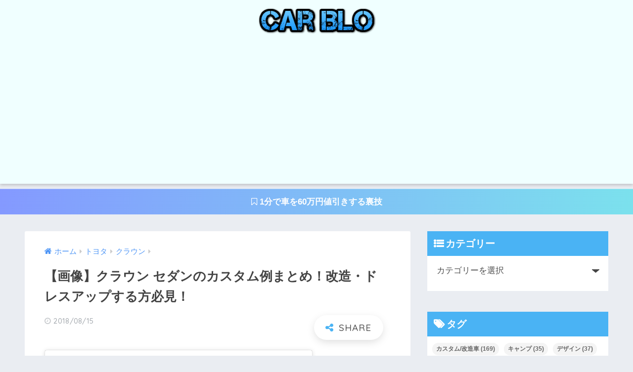

--- FILE ---
content_type: text/html; charset=UTF-8
request_url: https://carblo.net/crown-sedan-custom
body_size: 22476
content:
<!doctype html><html lang="ja"><head><meta charset="utf-8"><meta http-equiv="X-UA-Compatible" content="IE=edge"><meta name="HandheldFriendly" content="True"><meta name="MobileOptimized" content="320"><meta name="viewport" content="width=device-width, initial-scale=1, viewport-fit=cover"/><meta name="msapplication-TileColor" content="#4ab3f4"><meta name="theme-color" content="#4ab3f4"><link rel="pingback" href="https://carblo.net/xmlrpc.php"><title>【画像】クラウン セダンのカスタム例まとめ！改造・ドレスアップする方必見！ | カーブロ</title><meta name='robots' content='max-image-preview:large' /><link rel='dns-prefetch' href='//fonts.googleapis.com' /><link rel='dns-prefetch' href='//maxcdn.bootstrapcdn.com' /><link rel="alternate" type="application/rss+xml" title="カーブロ &raquo; フィード" href="https://carblo.net/feed" /><link rel="alternate" type="application/rss+xml" title="カーブロ &raquo; コメントフィード" href="https://carblo.net/comments/feed" /> <script defer src="[data-uri]"></script> <style type="text/css">img.wp-smiley,
img.emoji {
	display: inline !important;
	border: none !important;
	box-shadow: none !important;
	height: 1em !important;
	width: 1em !important;
	margin: 0 0.07em !important;
	vertical-align: -0.1em !important;
	background: none !important;
	padding: 0 !important;
}</style><link rel='stylesheet' id='sng-stylesheet-css' href='https://carblo.net/wp-content/cache/autoptimize/css/autoptimize_single_94bbc635ee9f2029896bc8392439f129.css?ver2_19_6' type='text/css' media='all' /><link rel='stylesheet' id='sng-option-css' href='https://carblo.net/wp-content/cache/autoptimize/css/autoptimize_single_d8afcb0b889e7c9a00be3da30f4ae175.css?ver2_19_6' type='text/css' media='all' /><link rel='stylesheet' id='sng-googlefonts-css' href='https://fonts.googleapis.com/css?family=Quicksand%3A500%2C700&#038;display=swap' type='text/css' media='all' /><link rel='stylesheet' id='sng-fontawesome-css' href='https://maxcdn.bootstrapcdn.com/font-awesome/4.7.0/css/font-awesome.min.css' type='text/css' media='all' /><link rel='stylesheet' id='wp-block-library-css' href='https://carblo.net/wp-includes/css/dist/block-library/style.min.css?ver=6.1.9' type='text/css' media='all' /><link rel='stylesheet' id='classic-theme-styles-css' href='https://carblo.net/wp-includes/css/classic-themes.min.css?ver=1' type='text/css' media='all' /><style id='global-styles-inline-css' type='text/css'>body{--wp--preset--color--black: #000000;--wp--preset--color--cyan-bluish-gray: #abb8c3;--wp--preset--color--white: #ffffff;--wp--preset--color--pale-pink: #f78da7;--wp--preset--color--vivid-red: #cf2e2e;--wp--preset--color--luminous-vivid-orange: #ff6900;--wp--preset--color--luminous-vivid-amber: #fcb900;--wp--preset--color--light-green-cyan: #7bdcb5;--wp--preset--color--vivid-green-cyan: #00d084;--wp--preset--color--pale-cyan-blue: #8ed1fc;--wp--preset--color--vivid-cyan-blue: #0693e3;--wp--preset--color--vivid-purple: #9b51e0;--wp--preset--gradient--vivid-cyan-blue-to-vivid-purple: linear-gradient(135deg,rgba(6,147,227,1) 0%,rgb(155,81,224) 100%);--wp--preset--gradient--light-green-cyan-to-vivid-green-cyan: linear-gradient(135deg,rgb(122,220,180) 0%,rgb(0,208,130) 100%);--wp--preset--gradient--luminous-vivid-amber-to-luminous-vivid-orange: linear-gradient(135deg,rgba(252,185,0,1) 0%,rgba(255,105,0,1) 100%);--wp--preset--gradient--luminous-vivid-orange-to-vivid-red: linear-gradient(135deg,rgba(255,105,0,1) 0%,rgb(207,46,46) 100%);--wp--preset--gradient--very-light-gray-to-cyan-bluish-gray: linear-gradient(135deg,rgb(238,238,238) 0%,rgb(169,184,195) 100%);--wp--preset--gradient--cool-to-warm-spectrum: linear-gradient(135deg,rgb(74,234,220) 0%,rgb(151,120,209) 20%,rgb(207,42,186) 40%,rgb(238,44,130) 60%,rgb(251,105,98) 80%,rgb(254,248,76) 100%);--wp--preset--gradient--blush-light-purple: linear-gradient(135deg,rgb(255,206,236) 0%,rgb(152,150,240) 100%);--wp--preset--gradient--blush-bordeaux: linear-gradient(135deg,rgb(254,205,165) 0%,rgb(254,45,45) 50%,rgb(107,0,62) 100%);--wp--preset--gradient--luminous-dusk: linear-gradient(135deg,rgb(255,203,112) 0%,rgb(199,81,192) 50%,rgb(65,88,208) 100%);--wp--preset--gradient--pale-ocean: linear-gradient(135deg,rgb(255,245,203) 0%,rgb(182,227,212) 50%,rgb(51,167,181) 100%);--wp--preset--gradient--electric-grass: linear-gradient(135deg,rgb(202,248,128) 0%,rgb(113,206,126) 100%);--wp--preset--gradient--midnight: linear-gradient(135deg,rgb(2,3,129) 0%,rgb(40,116,252) 100%);--wp--preset--duotone--dark-grayscale: url('#wp-duotone-dark-grayscale');--wp--preset--duotone--grayscale: url('#wp-duotone-grayscale');--wp--preset--duotone--purple-yellow: url('#wp-duotone-purple-yellow');--wp--preset--duotone--blue-red: url('#wp-duotone-blue-red');--wp--preset--duotone--midnight: url('#wp-duotone-midnight');--wp--preset--duotone--magenta-yellow: url('#wp-duotone-magenta-yellow');--wp--preset--duotone--purple-green: url('#wp-duotone-purple-green');--wp--preset--duotone--blue-orange: url('#wp-duotone-blue-orange');--wp--preset--font-size--small: 13px;--wp--preset--font-size--medium: 20px;--wp--preset--font-size--large: 36px;--wp--preset--font-size--x-large: 42px;--wp--preset--spacing--20: 0.44rem;--wp--preset--spacing--30: 0.67rem;--wp--preset--spacing--40: 1rem;--wp--preset--spacing--50: 1.5rem;--wp--preset--spacing--60: 2.25rem;--wp--preset--spacing--70: 3.38rem;--wp--preset--spacing--80: 5.06rem;}:where(.is-layout-flex){gap: 0.5em;}body .is-layout-flow > .alignleft{float: left;margin-inline-start: 0;margin-inline-end: 2em;}body .is-layout-flow > .alignright{float: right;margin-inline-start: 2em;margin-inline-end: 0;}body .is-layout-flow > .aligncenter{margin-left: auto !important;margin-right: auto !important;}body .is-layout-constrained > .alignleft{float: left;margin-inline-start: 0;margin-inline-end: 2em;}body .is-layout-constrained > .alignright{float: right;margin-inline-start: 2em;margin-inline-end: 0;}body .is-layout-constrained > .aligncenter{margin-left: auto !important;margin-right: auto !important;}body .is-layout-constrained > :where(:not(.alignleft):not(.alignright):not(.alignfull)){max-width: var(--wp--style--global--content-size);margin-left: auto !important;margin-right: auto !important;}body .is-layout-constrained > .alignwide{max-width: var(--wp--style--global--wide-size);}body .is-layout-flex{display: flex;}body .is-layout-flex{flex-wrap: wrap;align-items: center;}body .is-layout-flex > *{margin: 0;}:where(.wp-block-columns.is-layout-flex){gap: 2em;}.has-black-color{color: var(--wp--preset--color--black) !important;}.has-cyan-bluish-gray-color{color: var(--wp--preset--color--cyan-bluish-gray) !important;}.has-white-color{color: var(--wp--preset--color--white) !important;}.has-pale-pink-color{color: var(--wp--preset--color--pale-pink) !important;}.has-vivid-red-color{color: var(--wp--preset--color--vivid-red) !important;}.has-luminous-vivid-orange-color{color: var(--wp--preset--color--luminous-vivid-orange) !important;}.has-luminous-vivid-amber-color{color: var(--wp--preset--color--luminous-vivid-amber) !important;}.has-light-green-cyan-color{color: var(--wp--preset--color--light-green-cyan) !important;}.has-vivid-green-cyan-color{color: var(--wp--preset--color--vivid-green-cyan) !important;}.has-pale-cyan-blue-color{color: var(--wp--preset--color--pale-cyan-blue) !important;}.has-vivid-cyan-blue-color{color: var(--wp--preset--color--vivid-cyan-blue) !important;}.has-vivid-purple-color{color: var(--wp--preset--color--vivid-purple) !important;}.has-black-background-color{background-color: var(--wp--preset--color--black) !important;}.has-cyan-bluish-gray-background-color{background-color: var(--wp--preset--color--cyan-bluish-gray) !important;}.has-white-background-color{background-color: var(--wp--preset--color--white) !important;}.has-pale-pink-background-color{background-color: var(--wp--preset--color--pale-pink) !important;}.has-vivid-red-background-color{background-color: var(--wp--preset--color--vivid-red) !important;}.has-luminous-vivid-orange-background-color{background-color: var(--wp--preset--color--luminous-vivid-orange) !important;}.has-luminous-vivid-amber-background-color{background-color: var(--wp--preset--color--luminous-vivid-amber) !important;}.has-light-green-cyan-background-color{background-color: var(--wp--preset--color--light-green-cyan) !important;}.has-vivid-green-cyan-background-color{background-color: var(--wp--preset--color--vivid-green-cyan) !important;}.has-pale-cyan-blue-background-color{background-color: var(--wp--preset--color--pale-cyan-blue) !important;}.has-vivid-cyan-blue-background-color{background-color: var(--wp--preset--color--vivid-cyan-blue) !important;}.has-vivid-purple-background-color{background-color: var(--wp--preset--color--vivid-purple) !important;}.has-black-border-color{border-color: var(--wp--preset--color--black) !important;}.has-cyan-bluish-gray-border-color{border-color: var(--wp--preset--color--cyan-bluish-gray) !important;}.has-white-border-color{border-color: var(--wp--preset--color--white) !important;}.has-pale-pink-border-color{border-color: var(--wp--preset--color--pale-pink) !important;}.has-vivid-red-border-color{border-color: var(--wp--preset--color--vivid-red) !important;}.has-luminous-vivid-orange-border-color{border-color: var(--wp--preset--color--luminous-vivid-orange) !important;}.has-luminous-vivid-amber-border-color{border-color: var(--wp--preset--color--luminous-vivid-amber) !important;}.has-light-green-cyan-border-color{border-color: var(--wp--preset--color--light-green-cyan) !important;}.has-vivid-green-cyan-border-color{border-color: var(--wp--preset--color--vivid-green-cyan) !important;}.has-pale-cyan-blue-border-color{border-color: var(--wp--preset--color--pale-cyan-blue) !important;}.has-vivid-cyan-blue-border-color{border-color: var(--wp--preset--color--vivid-cyan-blue) !important;}.has-vivid-purple-border-color{border-color: var(--wp--preset--color--vivid-purple) !important;}.has-vivid-cyan-blue-to-vivid-purple-gradient-background{background: var(--wp--preset--gradient--vivid-cyan-blue-to-vivid-purple) !important;}.has-light-green-cyan-to-vivid-green-cyan-gradient-background{background: var(--wp--preset--gradient--light-green-cyan-to-vivid-green-cyan) !important;}.has-luminous-vivid-amber-to-luminous-vivid-orange-gradient-background{background: var(--wp--preset--gradient--luminous-vivid-amber-to-luminous-vivid-orange) !important;}.has-luminous-vivid-orange-to-vivid-red-gradient-background{background: var(--wp--preset--gradient--luminous-vivid-orange-to-vivid-red) !important;}.has-very-light-gray-to-cyan-bluish-gray-gradient-background{background: var(--wp--preset--gradient--very-light-gray-to-cyan-bluish-gray) !important;}.has-cool-to-warm-spectrum-gradient-background{background: var(--wp--preset--gradient--cool-to-warm-spectrum) !important;}.has-blush-light-purple-gradient-background{background: var(--wp--preset--gradient--blush-light-purple) !important;}.has-blush-bordeaux-gradient-background{background: var(--wp--preset--gradient--blush-bordeaux) !important;}.has-luminous-dusk-gradient-background{background: var(--wp--preset--gradient--luminous-dusk) !important;}.has-pale-ocean-gradient-background{background: var(--wp--preset--gradient--pale-ocean) !important;}.has-electric-grass-gradient-background{background: var(--wp--preset--gradient--electric-grass) !important;}.has-midnight-gradient-background{background: var(--wp--preset--gradient--midnight) !important;}.has-small-font-size{font-size: var(--wp--preset--font-size--small) !important;}.has-medium-font-size{font-size: var(--wp--preset--font-size--medium) !important;}.has-large-font-size{font-size: var(--wp--preset--font-size--large) !important;}.has-x-large-font-size{font-size: var(--wp--preset--font-size--x-large) !important;}
.wp-block-navigation a:where(:not(.wp-element-button)){color: inherit;}
:where(.wp-block-columns.is-layout-flex){gap: 2em;}
.wp-block-pullquote{font-size: 1.5em;line-height: 1.6;}</style><link rel='stylesheet' id='contact-form-7-css' href='https://carblo.net/wp-content/cache/autoptimize/css/autoptimize_single_443a0083792b1ca61e8116184cb5901e.css' type='text/css' media='all' /><link rel='stylesheet' id='toc-screen-css' href='https://carblo.net/wp-content/plugins/table-of-contents-plus/screen.min.css' type='text/css' media='all' /><link rel='stylesheet' id='ppress-frontend-css' href='https://carblo.net/wp-content/plugins/wp-user-avatar/assets/css/frontend.min.css' type='text/css' media='all' /><link rel='stylesheet' id='ppress-flatpickr-css' href='https://carblo.net/wp-content/plugins/wp-user-avatar/assets/flatpickr/flatpickr.min.css' type='text/css' media='all' /><link rel='stylesheet' id='ppress-select2-css' href='https://carblo.net/wp-content/plugins/wp-user-avatar/assets/select2/select2.min.css' type='text/css' media='all' /><link rel='stylesheet' id='yyi_rinker_stylesheet-css' href='https://carblo.net/wp-content/cache/autoptimize/css/autoptimize_single_a4f926b63b8cdb8536993268738b48e2.css?v=1.1.10' type='text/css' media='all' /><link rel='stylesheet' id='child-style-css' href='https://carblo.net/wp-content/cache/autoptimize/css/autoptimize_single_452fe613eebf770091e51511a5946db2.css' type='text/css' media='all' /><link rel='stylesheet' id='amazonjs-css' href='https://carblo.net/wp-content/cache/autoptimize/css/autoptimize_single_3e681c008a53fd674d6192fc4c824358.css' type='text/css' media='all' /> <script type='text/javascript' src='https://carblo.net/wp-includes/js/jquery/jquery.min.js?ver=3.6.1' id='jquery-core-js'></script> <script defer type='text/javascript' src='https://carblo.net/wp-includes/js/jquery/jquery-migrate.min.js?ver=3.3.2' id='jquery-migrate-js'></script> <script defer type='text/javascript' src='https://carblo.net/wp-content/plugins/wp-user-avatar/assets/flatpickr/flatpickr.min.js' id='ppress-flatpickr-js'></script> <script defer type='text/javascript' src='https://carblo.net/wp-content/plugins/wp-user-avatar/assets/select2/select2.min.js' id='ppress-select2-js'></script> <link rel="https://api.w.org/" href="https://carblo.net/wp-json/" /><link rel="alternate" type="application/json" href="https://carblo.net/wp-json/wp/v2/posts/13024" /><link rel="EditURI" type="application/rsd+xml" title="RSD" href="https://carblo.net/xmlrpc.php?rsd" /><link rel="canonical" href="https://carblo.net/crown-sedan-custom" /><link rel='shortlink' href='https://carblo.net/?p=13024' /><link rel="alternate" type="application/json+oembed" href="https://carblo.net/wp-json/oembed/1.0/embed?url=https%3A%2F%2Fcarblo.net%2Fcrown-sedan-custom" /><link rel="alternate" type="text/xml+oembed" href="https://carblo.net/wp-json/oembed/1.0/embed?url=https%3A%2F%2Fcarblo.net%2Fcrown-sedan-custom&#038;format=xml" /><style>.yyi-rinker-images {
    display: flex;
    justify-content: center;
    align-items: center;
    position: relative;

}
div.yyi-rinker-image img.yyi-rinker-main-img.hidden {
    display: none;
}

.yyi-rinker-images-arrow {
    cursor: pointer;
    position: absolute;
    top: 50%;
    display: block;
    margin-top: -11px;
    opacity: 0.6;
    width: 22px;
}

.yyi-rinker-images-arrow-left{
    left: -10px;
}
.yyi-rinker-images-arrow-right{
    right: -10px;
}

.yyi-rinker-images-arrow-left.hidden {
    display: none;
}

.yyi-rinker-images-arrow-right.hidden {
    display: none;
}
div.yyi-rinker-contents.yyi-rinker-design-tate  div.yyi-rinker-box{
    flex-direction: column;
}

div.yyi-rinker-contents.yyi-rinker-design-slim div.yyi-rinker-box .yyi-rinker-links {
    flex-direction: column;
}

div.yyi-rinker-contents.yyi-rinker-design-slim div.yyi-rinker-info {
    width: 100%;
}

div.yyi-rinker-contents.yyi-rinker-design-slim .yyi-rinker-title {
    text-align: center;
}

div.yyi-rinker-contents.yyi-rinker-design-slim .yyi-rinker-links {
    text-align: center;
}
div.yyi-rinker-contents.yyi-rinker-design-slim .yyi-rinker-image {
    margin: auto;
}

div.yyi-rinker-contents.yyi-rinker-design-slim div.yyi-rinker-info ul.yyi-rinker-links li {
	align-self: stretch;
}
div.yyi-rinker-contents.yyi-rinker-design-slim div.yyi-rinker-box div.yyi-rinker-info {
	padding: 0;
}
div.yyi-rinker-contents.yyi-rinker-design-slim div.yyi-rinker-box {
	flex-direction: column;
	padding: 14px 5px 0;
}

.yyi-rinker-design-slim div.yyi-rinker-box div.yyi-rinker-info {
	text-align: center;
}

.yyi-rinker-design-slim div.price-box span.price {
	display: block;
}

div.yyi-rinker-contents.yyi-rinker-design-slim div.yyi-rinker-info div.yyi-rinker-title a{
	font-size:16px;
}

div.yyi-rinker-contents.yyi-rinker-design-slim ul.yyi-rinker-links li.amazonkindlelink:before,  div.yyi-rinker-contents.yyi-rinker-design-slim ul.yyi-rinker-links li.amazonlink:before,  div.yyi-rinker-contents.yyi-rinker-design-slim ul.yyi-rinker-links li.rakutenlink:before,  div.yyi-rinker-contents.yyi-rinker-design-slim ul.yyi-rinker-links li.yahoolink:before {
	font-size:12px;
}

div.yyi-rinker-contents.yyi-rinker-design-slim ul.yyi-rinker-links li a {
	font-size: 13px;
}
.entry-content ul.yyi-rinker-links li {
	padding: 0;
}</style><meta property="og:title" content="【画像】クラウン セダンのカスタム例まとめ！改造・ドレスアップする方必見！" /><meta property="og:description" content="マーブルさん(@130sedan.dx)がシェアした投稿 &#8211; 2018年 6月月25日午前5時35分PDT 13系クラウンセダンのホットロッド仕様です。 後ろは大きく車高が上げられており、車体が完全に前のめり ... " /><meta property="og:type" content="article" /><meta property="og:url" content="https://carblo.net/crown-sedan-custom" /><meta property="og:image" content="https://carblo.net/wp-content/uploads/2018/08/crown-sedan-custom-1024x609.jpg" /><meta name="thumbnail" content="https://carblo.net/wp-content/uploads/2018/08/crown-sedan-custom-1024x609.jpg" /><meta property="og:site_name" content="カーブロ" /><meta name="twitter:card" content="summary_large_image" /> <script data-ad-client="ca-pub-7798807912313217" async src="https://pagead2.googlesyndication.com/pagead/js/adsbygoogle.js"></script> <script>(function(i,s,o,g,r,a,m){i['GoogleAnalyticsObject']=r;i[r]=i[r]||function(){
	  (i[r].q=i[r].q||[]).push(arguments)},i[r].l=1*new Date();a=s.createElement(o),
	  m=s.getElementsByTagName(o)[0];a.async=1;a.src=g;m.parentNode.insertBefore(a,m)
	  })(window,document,'script','//www.google-analytics.com/analytics.js','ga');
	  ga('create', 'UA-52971705-14', 'auto');
	  ga('send', 'pageview');</script> <link rel="icon" href="https://carblo.net/wp-content/uploads/2017/06/cropped-carblo-icon-32x32.jpg" sizes="32x32" /><link rel="icon" href="https://carblo.net/wp-content/uploads/2017/06/cropped-carblo-icon-192x192.jpg" sizes="192x192" /><link rel="apple-touch-icon" href="https://carblo.net/wp-content/uploads/2017/06/cropped-carblo-icon-180x180.jpg" /><meta name="msapplication-TileImage" content="https://carblo.net/wp-content/uploads/2017/06/cropped-carblo-icon-270x270.jpg" /><style>a{color:#4f96f6}.main-c, .has-sango-main-color{color:#4ab3f4}.main-bc, .has-sango-main-background-color{background-color:#4ab3f4}.main-bdr, #inner-content .main-bdr{border-color:#4ab3f4}.pastel-c, .has-sango-pastel-color{color:#e8f5fd}.pastel-bc, .has-sango-pastel-background-color, #inner-content .pastel-bc{background-color:#e8f5fd}.accent-c, .has-sango-accent-color{color:#ffb36b}.accent-bc, .has-sango-accent-background-color{background-color:#ffb36b}.header, #footer-menu, .drawer__title{background-color:#f0ffff}#logo a{color:#FFF}.desktop-nav li a , .mobile-nav li a, #footer-menu a, #drawer__open, .header-search__open, .copyright, .drawer__title{color:#1e73be}.drawer__title .close span, .drawer__title .close span:before{background:#1e73be}.desktop-nav li:after{background:#1e73be}.mobile-nav .current-menu-item{border-bottom-color:#1e73be}.widgettitle, .sidebar .wp-block-group h2, .drawer .wp-block-group h2{color:#ffffff;background-color:#4ab3f4}.footer, .footer-block{background-color:#e0e4eb}.footer-block, .footer, .footer a, .footer .widget ul li a{color:#3c3c3c}#toc_container .toc_title, .entry-content .ez-toc-title-container, #footer_menu .raised, .pagination a, .pagination span, #reply-title:before, .entry-content blockquote:before, .main-c-before li:before, .main-c-b:before{color:#4ab3f4}.searchform__submit, .footer-block .wp-block-search .wp-block-search__button, .sidebar .wp-block-search .wp-block-search__button, .footer .wp-block-search .wp-block-search__button, .drawer .wp-block-search .wp-block-search__button, #toc_container .toc_title:before, .ez-toc-title-container:before, .cat-name, .pre_tag > span, .pagination .current, .post-page-numbers.current, #submit, .withtag_list > span, .main-bc-before li:before{background-color:#4ab3f4}#toc_container, #ez-toc-container, .entry-content h3, .li-mainbdr ul, .li-mainbdr ol{border-color:#4ab3f4}.search-title i, .acc-bc-before li:before{background:#ffb36b}.li-accentbdr ul, .li-accentbdr ol{border-color:#ffb36b}.pagination a:hover, .li-pastelbc ul, .li-pastelbc ol{background:#e8f5fd}body{font-size:100%}@media only screen and (min-width:481px){body{font-size:107%}}@media only screen and (min-width:1030px){body{font-size:107%}}.totop{background:#5ba9f7}.header-info a{color:#FFF;background:linear-gradient(95deg, #8499ff, #7be1ed)}.fixed-menu ul{background:#FFF}.fixed-menu a{color:#a2a7ab}.fixed-menu .current-menu-item a, .fixed-menu ul li a.active{color:#6bb6ff}.post-tab{background:#FFF}.post-tab > div{color:#a7a7a7}.post-tab > div.tab-active{background:linear-gradient(45deg, #bdb9ff, #67b8ff)}body{font-family:"Helvetica", "Arial", "Hiragino Kaku Gothic ProN", "Hiragino Sans", YuGothic, "Yu Gothic", "メイリオ", Meiryo, sans-serif;}.dfont{font-family:"Quicksand","Helvetica", "Arial", "Hiragino Kaku Gothic ProN", "Hiragino Sans", YuGothic, "Yu Gothic", "メイリオ", Meiryo, sans-serif;}</style></head><body class="post-template-default single single-post postid-13024 single-format-standard fa4"> <svg xmlns="http://www.w3.org/2000/svg" viewBox="0 0 0 0" width="0" height="0" focusable="false" role="none" style="visibility: hidden; position: absolute; left: -9999px; overflow: hidden;" ><defs><filter id="wp-duotone-dark-grayscale"><feColorMatrix color-interpolation-filters="sRGB" type="matrix" values=" .299 .587 .114 0 0 .299 .587 .114 0 0 .299 .587 .114 0 0 .299 .587 .114 0 0 " /><feComponentTransfer color-interpolation-filters="sRGB" ><feFuncR type="table" tableValues="0 0.49803921568627" /><feFuncG type="table" tableValues="0 0.49803921568627" /><feFuncB type="table" tableValues="0 0.49803921568627" /><feFuncA type="table" tableValues="1 1" /></feComponentTransfer><feComposite in2="SourceGraphic" operator="in" /></filter></defs></svg><svg xmlns="http://www.w3.org/2000/svg" viewBox="0 0 0 0" width="0" height="0" focusable="false" role="none" style="visibility: hidden; position: absolute; left: -9999px; overflow: hidden;" ><defs><filter id="wp-duotone-grayscale"><feColorMatrix color-interpolation-filters="sRGB" type="matrix" values=" .299 .587 .114 0 0 .299 .587 .114 0 0 .299 .587 .114 0 0 .299 .587 .114 0 0 " /><feComponentTransfer color-interpolation-filters="sRGB" ><feFuncR type="table" tableValues="0 1" /><feFuncG type="table" tableValues="0 1" /><feFuncB type="table" tableValues="0 1" /><feFuncA type="table" tableValues="1 1" /></feComponentTransfer><feComposite in2="SourceGraphic" operator="in" /></filter></defs></svg><svg xmlns="http://www.w3.org/2000/svg" viewBox="0 0 0 0" width="0" height="0" focusable="false" role="none" style="visibility: hidden; position: absolute; left: -9999px; overflow: hidden;" ><defs><filter id="wp-duotone-purple-yellow"><feColorMatrix color-interpolation-filters="sRGB" type="matrix" values=" .299 .587 .114 0 0 .299 .587 .114 0 0 .299 .587 .114 0 0 .299 .587 .114 0 0 " /><feComponentTransfer color-interpolation-filters="sRGB" ><feFuncR type="table" tableValues="0.54901960784314 0.98823529411765" /><feFuncG type="table" tableValues="0 1" /><feFuncB type="table" tableValues="0.71764705882353 0.25490196078431" /><feFuncA type="table" tableValues="1 1" /></feComponentTransfer><feComposite in2="SourceGraphic" operator="in" /></filter></defs></svg><svg xmlns="http://www.w3.org/2000/svg" viewBox="0 0 0 0" width="0" height="0" focusable="false" role="none" style="visibility: hidden; position: absolute; left: -9999px; overflow: hidden;" ><defs><filter id="wp-duotone-blue-red"><feColorMatrix color-interpolation-filters="sRGB" type="matrix" values=" .299 .587 .114 0 0 .299 .587 .114 0 0 .299 .587 .114 0 0 .299 .587 .114 0 0 " /><feComponentTransfer color-interpolation-filters="sRGB" ><feFuncR type="table" tableValues="0 1" /><feFuncG type="table" tableValues="0 0.27843137254902" /><feFuncB type="table" tableValues="0.5921568627451 0.27843137254902" /><feFuncA type="table" tableValues="1 1" /></feComponentTransfer><feComposite in2="SourceGraphic" operator="in" /></filter></defs></svg><svg xmlns="http://www.w3.org/2000/svg" viewBox="0 0 0 0" width="0" height="0" focusable="false" role="none" style="visibility: hidden; position: absolute; left: -9999px; overflow: hidden;" ><defs><filter id="wp-duotone-midnight"><feColorMatrix color-interpolation-filters="sRGB" type="matrix" values=" .299 .587 .114 0 0 .299 .587 .114 0 0 .299 .587 .114 0 0 .299 .587 .114 0 0 " /><feComponentTransfer color-interpolation-filters="sRGB" ><feFuncR type="table" tableValues="0 0" /><feFuncG type="table" tableValues="0 0.64705882352941" /><feFuncB type="table" tableValues="0 1" /><feFuncA type="table" tableValues="1 1" /></feComponentTransfer><feComposite in2="SourceGraphic" operator="in" /></filter></defs></svg><svg xmlns="http://www.w3.org/2000/svg" viewBox="0 0 0 0" width="0" height="0" focusable="false" role="none" style="visibility: hidden; position: absolute; left: -9999px; overflow: hidden;" ><defs><filter id="wp-duotone-magenta-yellow"><feColorMatrix color-interpolation-filters="sRGB" type="matrix" values=" .299 .587 .114 0 0 .299 .587 .114 0 0 .299 .587 .114 0 0 .299 .587 .114 0 0 " /><feComponentTransfer color-interpolation-filters="sRGB" ><feFuncR type="table" tableValues="0.78039215686275 1" /><feFuncG type="table" tableValues="0 0.94901960784314" /><feFuncB type="table" tableValues="0.35294117647059 0.47058823529412" /><feFuncA type="table" tableValues="1 1" /></feComponentTransfer><feComposite in2="SourceGraphic" operator="in" /></filter></defs></svg><svg xmlns="http://www.w3.org/2000/svg" viewBox="0 0 0 0" width="0" height="0" focusable="false" role="none" style="visibility: hidden; position: absolute; left: -9999px; overflow: hidden;" ><defs><filter id="wp-duotone-purple-green"><feColorMatrix color-interpolation-filters="sRGB" type="matrix" values=" .299 .587 .114 0 0 .299 .587 .114 0 0 .299 .587 .114 0 0 .299 .587 .114 0 0 " /><feComponentTransfer color-interpolation-filters="sRGB" ><feFuncR type="table" tableValues="0.65098039215686 0.40392156862745" /><feFuncG type="table" tableValues="0 1" /><feFuncB type="table" tableValues="0.44705882352941 0.4" /><feFuncA type="table" tableValues="1 1" /></feComponentTransfer><feComposite in2="SourceGraphic" operator="in" /></filter></defs></svg><svg xmlns="http://www.w3.org/2000/svg" viewBox="0 0 0 0" width="0" height="0" focusable="false" role="none" style="visibility: hidden; position: absolute; left: -9999px; overflow: hidden;" ><defs><filter id="wp-duotone-blue-orange"><feColorMatrix color-interpolation-filters="sRGB" type="matrix" values=" .299 .587 .114 0 0 .299 .587 .114 0 0 .299 .587 .114 0 0 .299 .587 .114 0 0 " /><feComponentTransfer color-interpolation-filters="sRGB" ><feFuncR type="table" tableValues="0.098039215686275 1" /><feFuncG type="table" tableValues="0 0.66274509803922" /><feFuncB type="table" tableValues="0.84705882352941 0.41960784313725" /><feFuncA type="table" tableValues="1 1" /></feComponentTransfer><feComposite in2="SourceGraphic" operator="in" /></filter></defs></svg><div id="container"><header class="header header--center"><div id="inner-header" class="wrap cf"><div id="logo" class="header-logo h1 dfont"> <a href="https://carblo.net" class="header-logo__link"> <img src="https://carblo.net/wp-content/uploads/2017/11/carblo-logo-2-e1533821598695.png" alt="カーブロ" width="316" height="78" class="header-logo__img"> </a></div><div class="header-search"> <label class="header-search__open" for="header-search-input"><i class="fa fa-search" aria-hidden="true"></i></label> <input type="checkbox" class="header-search__input" id="header-search-input" onclick="document.querySelector('.header-search__modal .searchform__input').focus()"> <label class="header-search__close" for="header-search-input"></label><div class="header-search__modal"><form role="search" method="get" class="searchform" action="https://carblo.net/"><div> <input type="search" class="searchform__input" name="s" value="" placeholder="検索" /> <button type="submit" class="searchform__submit" aria-label="検索"><i class="fa fa-search" aria-hidden="true"></i></button></div></form></div></div></div></header><div class="header-info "> <a href="https://carblo.net/car-discount"> <i class="fa fa-bookmark-o" aria-hidden="true"></i> 1分で車を60万円値引きする裏技 </a></div><div id="content"><div id="inner-content" class="wrap cf"><main id="main" class="m-all t-2of3 d-5of7 cf"><article id="entry" class="cf post-13024 post type-post status-publish format-standard has-post-thumbnail category-toyota-crown tag-custom-car"><header class="article-header entry-header"><nav id="breadcrumb" class="breadcrumb"><ul itemscope itemtype="http://schema.org/BreadcrumbList"><li itemprop="itemListElement" itemscope itemtype="http://schema.org/ListItem"><a href="https://carblo.net" itemprop="item"><span itemprop="name">ホーム</span></a><meta itemprop="position" content="1" /></li><li itemprop="itemListElement" itemscope itemtype="http://schema.org/ListItem"><a href="https://carblo.net/category/toyota" itemprop="item"><span itemprop="name">トヨタ</span></a><meta itemprop="position" content="2" /></li><li itemprop="itemListElement" itemscope itemtype="http://schema.org/ListItem"><a href="https://carblo.net/category/toyota/toyota-crown" itemprop="item"><span itemprop="name">クラウン</span></a><meta itemprop="position" content="3" /></li></ul></nav><h1 class="entry-title single-title">【画像】クラウン セダンのカスタム例まとめ！改造・ドレスアップする方必見！</h1><p class="entry-meta vcard dfont"> <time class="pubdate entry-time" datetime="2018-08-15T17:10:05+09:00">2018/08/15</time></p> <input type="checkbox" id="fab"> <label class="fab-btn extended-fab main-c" for="fab"><i class="fa fa-share-alt" aria-hidden="true"></i></label> <label class="fab__close-cover" for="fab"></label><div id="fab__contents"><div class="fab__contents-main dfont"> <label class="close" for="fab"><span></span></label><p class="fab__contents_title">SHARE</p><div class="fab__contents_img" style="background-image: url(https://carblo.net/wp-content/uploads/2018/08/crown-sedan-custom-520x300.jpg);"></div><div class="sns-btn sns-dif"><ul><li class="tw sns-btn__item"> <a href="https://twitter.com/share?url=https%3A%2F%2Fcarblo.net%2Fcrown-sedan-custom&text=%E3%80%90%E7%94%BB%E5%83%8F%E3%80%91%E3%82%AF%E3%83%A9%E3%82%A6%E3%83%B3+%E3%82%BB%E3%83%80%E3%83%B3%E3%81%AE%E3%82%AB%E3%82%B9%E3%82%BF%E3%83%A0%E4%BE%8B%E3%81%BE%E3%81%A8%E3%82%81%EF%BC%81%E6%94%B9%E9%80%A0%E3%83%BB%E3%83%89%E3%83%AC%E3%82%B9%E3%82%A2%E3%83%83%E3%83%97%E3%81%99%E3%82%8B%E6%96%B9%E5%BF%85%E8%A6%8B%EF%BC%81%EF%BD%9C%E3%82%AB%E3%83%BC%E3%83%96%E3%83%AD" target="_blank" rel="nofollow noopener noreferrer" aria-label="Twitterでシェアする"> <i class="fa fa-twitter" aria-hidden="true"></i> <span class="share_txt">ツイート</span> </a></li><li class="fb sns-btn__item"> <a href="https://www.facebook.com/share.php?u=https%3A%2F%2Fcarblo.net%2Fcrown-sedan-custom" target="_blank" rel="nofollow noopener noreferrer" aria-label="Facebookでシェアする"> <i class="fa fa-facebook" aria-hidden="true"></i> <span class="share_txt">シェア</span> </a></li><li class="hatebu sns-btn__item"> <a href="http://b.hatena.ne.jp/add?mode=confirm&url=https%3A%2F%2Fcarblo.net%2Fcrown-sedan-custom&title=%E3%80%90%E7%94%BB%E5%83%8F%E3%80%91%E3%82%AF%E3%83%A9%E3%82%A6%E3%83%B3+%E3%82%BB%E3%83%80%E3%83%B3%E3%81%AE%E3%82%AB%E3%82%B9%E3%82%BF%E3%83%A0%E4%BE%8B%E3%81%BE%E3%81%A8%E3%82%81%EF%BC%81%E6%94%B9%E9%80%A0%E3%83%BB%E3%83%89%E3%83%AC%E3%82%B9%E3%82%A2%E3%83%83%E3%83%97%E3%81%99%E3%82%8B%E6%96%B9%E5%BF%85%E8%A6%8B%EF%BC%81%EF%BD%9C%E3%82%AB%E3%83%BC%E3%83%96%E3%83%AD" target="_blank" rel="nofollow noopener noreferrer" aria-label="はてブでブックマークする"> <i class="fa fa-hatebu" aria-hidden="true"></i> <span class="share_txt">はてブ</span> </a></li><li class="line sns-btn__item"> <a href="https://social-plugins.line.me/lineit/share?url=https%3A%2F%2Fcarblo.net%2Fcrown-sedan-custom&text=%E3%80%90%E7%94%BB%E5%83%8F%E3%80%91%E3%82%AF%E3%83%A9%E3%82%A6%E3%83%B3+%E3%82%BB%E3%83%80%E3%83%B3%E3%81%AE%E3%82%AB%E3%82%B9%E3%82%BF%E3%83%A0%E4%BE%8B%E3%81%BE%E3%81%A8%E3%82%81%EF%BC%81%E6%94%B9%E9%80%A0%E3%83%BB%E3%83%89%E3%83%AC%E3%82%B9%E3%82%A2%E3%83%83%E3%83%97%E3%81%99%E3%82%8B%E6%96%B9%E5%BF%85%E8%A6%8B%EF%BC%81%EF%BD%9C%E3%82%AB%E3%83%BC%E3%83%96%E3%83%AD" target="_blank" rel="nofollow noopener noreferrer" aria-label="LINEでシェアする"> <img src="https://carblo.net/wp-content/themes/sango-theme/library/images/line.svg"> <span class="share_txt share_txt_line dfont">LINE</span> </a></li><li class="pkt sns-btn__item"> <a href="http://getpocket.com/edit?url=https%3A%2F%2Fcarblo.net%2Fcrown-sedan-custom&title=%E3%80%90%E7%94%BB%E5%83%8F%E3%80%91%E3%82%AF%E3%83%A9%E3%82%A6%E3%83%B3+%E3%82%BB%E3%83%80%E3%83%B3%E3%81%AE%E3%82%AB%E3%82%B9%E3%82%BF%E3%83%A0%E4%BE%8B%E3%81%BE%E3%81%A8%E3%82%81%EF%BC%81%E6%94%B9%E9%80%A0%E3%83%BB%E3%83%89%E3%83%AC%E3%82%B9%E3%82%A2%E3%83%83%E3%83%97%E3%81%99%E3%82%8B%E6%96%B9%E5%BF%85%E8%A6%8B%EF%BC%81%EF%BD%9C%E3%82%AB%E3%83%BC%E3%83%96%E3%83%AD" target="_blank" rel="nofollow noopener noreferrer" aria-label="Pocketに保存する"> <i class="fa fa-get-pocket" aria-hidden="true"></i> <span class="share_txt">Pocket</span> </a></li></ul></div></div></div></header><section class="entry-content cf"><blockquote class="instagram-media" style="background: #FFF; border: 0; border-radius: 3px; box-shadow: 0 0 1px 0 rgba(0,0,0,0.5),0 1px 10px 0 rgba(0,0,0,0.15); margin: 1px; max-width: 540px; min-width: 326px; padding: 0; width: calc(100% - 2px);" data-instgrm-permalink="https://www.instagram.com/p/BkcqZ9SAZbM/?utm_source=ig_embed" data-instgrm-version="9"><div style="padding: 8px;"><div style="background: #F8F8F8; line-height: 0; margin-top: 40px; padding: 50% 0; text-align: center; width: 100%;"><div style="background: url(data:image/png; base64,ivborw0kggoaaaansuheugaaacwaaaascamaaaapwqozaaaabgdbtueaalgpc/xhbqaaaafzukdcak7ohokaaaamuexurczmzpf399fx1+bm5mzy9amaaadisurbvdjlvzxbesmgces5/p8/t9furvcrmu73jwlzosgsiizurcjo/ad+eqjjb4hv8bft+idpqocx1wjosbfhh2xssxeiyn3uli/6mnree07uiwjev8ueowds88ly97kqytlijkktuybbruayvh5wohixmpi5we58ek028czwyuqdlkpg1bkb4nnm+veanfhqn1k4+gpt6ugqcvu2h2ovuif/gwufyy8owepdyzsa3avcqpvovvzzz2vtnn2wu8qzvjddeto90gsy9mvlqtgysy231mxry6i2ggqjrty0l8fxcxfcbbhwrsyyaaaaaelftksuqmcc); display: block; height: 44px; margin: 0 auto -44px; position: relative; top: -22px; width: 44px;"></div></div><p style="color: #c9c8cd; font-family: Arial,sans-serif; font-size: 14px; line-height: 17px; margin-bottom: 0; margin-top: 8px; overflow: hidden; padding: 8px 0 7px; text-align: center; text-overflow: ellipsis; white-space: nowrap;"><a style="color: #c9c8cd; font-family: Arial,sans-serif; font-size: 14px; font-style: normal; font-weight: normal; line-height: 17px; text-decoration: none;" href="https://www.instagram.com/p/BkcqZ9SAZbM/?utm_source=ig_embed" target="_blank" rel="noopener">マーブルさん(@130sedan.dx)がシェアした投稿</a> &#8211; <time style="font-family: Arial,sans-serif; font-size: 14px; line-height: 17px;" datetime="2018-06-25T12:35:43+00:00">2018年 6月月25日午前5時35分PDT</time></p></div></blockquote><p><script async defer src="//www.instagram.com/embed.js"></script></p><p>13系クラウンセダンのホットロッド仕様です。</p><p>後ろは大きく車高が上げられており、車体が完全に前のめり状態となっていて、一際目立つ外観に仕上がっています。</p><p>ホイールはあえて前後共にスチールタイプがセレクトされ、レタリングがホワイトに塗られたタイヤと組み合わされることで、実際にドラッグレースで走っていそうな雰囲気が醸し出されています。</p><p>また、リアバンパーがメッキタイプであったり、サイドミラーがフェンダーミラーのままであったりと、クラシカルな要素も取り入れられています。</p><p>&nbsp;</p><blockquote class="instagram-media" style="background: #FFF; border: 0; border-radius: 3px; box-shadow: 0 0 1px 0 rgba(0,0,0,0.5),0 1px 10px 0 rgba(0,0,0,0.15); margin: 1px; max-width: 540px; min-width: 326px; padding: 0; width: calc(100% - 2px);" data-instgrm-permalink="https://www.instagram.com/p/BdPGsoqgv7v/?utm_source=ig_embed" data-instgrm-version="9"><div style="padding: 8px;"><div style="background: #F8F8F8; line-height: 0; margin-top: 40px; padding: 37.5% 0; text-align: center; width: 100%;"><div style="background: url(data:image/png; base64,ivborw0kggoaaaansuheugaaacwaaaascamaaaapwqozaaaabgdbtueaalgpc/xhbqaaaafzukdcak7ohokaaaamuexurczmzpf399fx1+bm5mzy9amaaadisurbvdjlvzxbesmgces5/p8/t9furvcrmu73jwlzosgsiizurcjo/ad+eqjjb4hv8bft+idpqocx1wjosbfhh2xssxeiyn3uli/6mnree07uiwjev8ueowds88ly97kqytlijkktuybbruayvh5wohixmpi5we58ek028czwyuqdlkpg1bkb4nnm+veanfhqn1k4+gpt6ugqcvu2h2ovuif/gwufyy8owepdyzsa3avcqpvovvzzz2vtnn2wu8qzvjddeto90gsy9mvlqtgysy231mxry6i2ggqjrty0l8fxcxfcbbhwrsyyaaaaaelftksuqmcc); display: block; height: 44px; margin: 0 auto -44px; position: relative; top: -22px; width: 44px;"></div></div><p style="color: #c9c8cd; font-family: Arial,sans-serif; font-size: 14px; line-height: 17px; margin-bottom: 0; margin-top: 8px; overflow: hidden; padding: 8px 0 7px; text-align: center; text-overflow: ellipsis; white-space: nowrap;"><a style="color: #c9c8cd; font-family: Arial,sans-serif; font-size: 14px; font-style: normal; font-weight: normal; line-height: 17px; text-decoration: none;" href="https://www.instagram.com/p/BdPGsoqgv7v/?utm_source=ig_embed" target="_blank" rel="noopener">ｔａｋｅｆｕｍｉさん(@east_tail.tk2)がシェアした投稿</a> &#8211; <time style="font-family: Arial,sans-serif; font-size: 14px; line-height: 17px;" datetime="2017-12-28T06:33:48+00:00">2017年12月月27日午後10時33分PST</time></p></div></blockquote><p><script async defer src="//www.instagram.com/embed.js"></script></p><p>シルバーカラーの110系クラウン セダンのカスタム仕様です。</p><p>外装は、エアロレスの車高短仕様となっており、シンプルな佇まいとなっています。</p><p>一方、足元には小径のメッキワイヤーホイールが装着されている他、ダッシュボードには赤いダッシュマットがかけられていることにより、ヤンチャな雰囲気が漂っています。</p><p>ホイールは幅自体もかなり狭く、フェンダーの内側にタイヤが完全に入り込んでしまっていますが、スポークがワイヤータイプのせいか、不思議と違和感はあまり感じません。</p><p>&nbsp;</p><blockquote class="instagram-media" style="background: #FFF; border: 0; border-radius: 3px; box-shadow: 0 0 1px 0 rgba(0,0,0,0.5),0 1px 10px 0 rgba(0,0,0,0.15); margin: 1px; max-width: 540px; min-width: 326px; padding: 0; width: calc(100% - 2px);" data-instgrm-permalink="https://www.instagram.com/p/BLm0c97h3sN/?utm_source=ig_embed" data-instgrm-version="9"><div style="padding: 8px;"><div style="background: #F8F8F8; line-height: 0; margin-top: 40px; padding: 29.629629629629626% 0; text-align: center; width: 100%;"><div style="background: url(data:image/png; base64,ivborw0kggoaaaansuheugaaacwaaaascamaaaapwqozaaaabgdbtueaalgpc/xhbqaaaafzukdcak7ohokaaaamuexurczmzpf399fx1+bm5mzy9amaaadisurbvdjlvzxbesmgces5/p8/t9furvcrmu73jwlzosgsiizurcjo/ad+eqjjb4hv8bft+idpqocx1wjosbfhh2xssxeiyn3uli/6mnree07uiwjev8ueowds88ly97kqytlijkktuybbruayvh5wohixmpi5we58ek028czwyuqdlkpg1bkb4nnm+veanfhqn1k4+gpt6ugqcvu2h2ovuif/gwufyy8owepdyzsa3avcqpvovvzzz2vtnn2wu8qzvjddeto90gsy9mvlqtgysy231mxry6i2ggqjrty0l8fxcxfcbbhwrsyyaaaaaelftksuqmcc); display: block; height: 44px; margin: 0 auto -44px; position: relative; top: -22px; width: 44px;"></div></div><p style="color: #c9c8cd; font-family: Arial,sans-serif; font-size: 14px; line-height: 17px; margin-bottom: 0; margin-top: 8px; overflow: hidden; padding: 8px 0 7px; text-align: center; text-overflow: ellipsis; white-space: nowrap;"><a style="color: #c9c8cd; font-family: Arial,sans-serif; font-size: 14px; font-style: normal; font-weight: normal; line-height: 17px; text-decoration: none;" href="https://www.instagram.com/p/BLm0c97h3sN/?utm_source=ig_embed" target="_blank" rel="noopener">Yasuyoshi Kozukaさん(@nekoclassic)がシェアした投稿</a> &#8211; <time style="font-family: Arial,sans-serif; font-size: 14px; line-height: 17px;" datetime="2016-10-16T02:11:04+00:00">2016年10月月15日午後7時11分PDT</time></p></div></blockquote><p><script async defer src="//www.instagram.com/embed.js"></script></p><p>爽やかなブルーカラーへとオールペイントされた、15系クラウン セダンです。</p><p>エクステリアはノーエアロ状態となっていますが、モールがブラックに塗装されている他、ボディー側面にはデコライン、ボンネット先端にフードブラ、そしてドアミラーがビタローニへと交換されているなど、個性を主張するアイテムが散りばめられています。</p><p>また、この車の注目すべきポイントはルーフにあります。</p><p>なんと、ルーフが大胆にカットされ、キャンバストップ仕様へと改造されているのです！通常のサンルーフの開口面積よりも大きなサイズとなっているため、開放感も抜群だと思います。</p><p>&nbsp;</p><blockquote class="instagram-media" style="background: #FFF; border: 0; border-radius: 3px; box-shadow: 0 0 1px 0 rgba(0,0,0,0.5),0 1px 10px 0 rgba(0,0,0,0.15); margin: 1px; max-width: 540px; min-width: 326px; padding: 0; width: calc(100% - 2px);" data-instgrm-permalink="https://www.instagram.com/p/BKxh0Clh0JJ/?utm_source=ig_embed" data-instgrm-version="9"><div style="padding: 8px;"><div style="background: #F8F8F8; line-height: 0; margin-top: 40px; padding: 29.72222222222222% 0; text-align: center; width: 100%;"><div style="background: url(data:image/png; base64,ivborw0kggoaaaansuheugaaacwaaaascamaaaapwqozaaaabgdbtueaalgpc/xhbqaaaafzukdcak7ohokaaaamuexurczmzpf399fx1+bm5mzy9amaaadisurbvdjlvzxbesmgces5/p8/t9furvcrmu73jwlzosgsiizurcjo/ad+eqjjb4hv8bft+idpqocx1wjosbfhh2xssxeiyn3uli/6mnree07uiwjev8ueowds88ly97kqytlijkktuybbruayvh5wohixmpi5we58ek028czwyuqdlkpg1bkb4nnm+veanfhqn1k4+gpt6ugqcvu2h2ovuif/gwufyy8owepdyzsa3avcqpvovvzzz2vtnn2wu8qzvjddeto90gsy9mvlqtgysy231mxry6i2ggqjrty0l8fxcxfcbbhwrsyyaaaaaelftksuqmcc); display: block; height: 44px; margin: 0 auto -44px; position: relative; top: -22px; width: 44px;"></div></div><p style="color: #c9c8cd; font-family: Arial,sans-serif; font-size: 14px; line-height: 17px; margin-bottom: 0; margin-top: 8px; overflow: hidden; padding: 8px 0 7px; text-align: center; text-overflow: ellipsis; white-space: nowrap;"><a style="color: #c9c8cd; font-family: Arial,sans-serif; font-size: 14px; font-style: normal; font-weight: normal; line-height: 17px; text-decoration: none;" href="https://www.instagram.com/p/BKxh0Clh0JJ/?utm_source=ig_embed" target="_blank" rel="noopener">Yasuyoshi Kozukaさん(@nekoclassic)がシェアした投稿</a> &#8211; <time style="font-family: Arial,sans-serif; font-size: 14px; line-height: 17px;" datetime="2016-09-25T09:28:26+00:00">2016年 9月月25日午前2時28分PDT</time></p></div></blockquote><p><script async defer src="//www.instagram.com/embed.js"></script></p><p>こちらは15系クラウン セダンのカスタム仕様です。</p><p>この車もモールがブラックに塗装されている他、ドアミラーもブラックにペイントされ、メリハリの効いたルックスに仕上げられています。</p><p>また、よく見るとフロントバンパーに社外のリップスポイラーが組み合わされ、スポーティーな印象を強めています。</p><p>さらにボンネット先端にはフードブラが装着されたり、ルーフにはYAKIMAのキャリアが追加されていたりと、スタンス的な手法を用いてドレスアップされています。</p><div class="memo "><div class="memo_ttl dfont"> MEMO</div><p>これから車の購入を考えているなら、値引き交渉の正しいやり方を覚えておくといいですよ。このやり方を知らないと最大60万円以上も損します。</p><p>詳しく知りたい方は、下記の『<a href="https://carblo.net/car-discount">たった1分で車を60万円値引きできる裏技</a>』のページをご覧ください。</p><p><a class="linkto table" href="https://carblo.net/car-discount"><span class="tbcell tbimg"><img src="https://carblo.net/wp-content/plugins/lazy-load/images/1x1.trans.gif" data-lazy-src="https://carblo.net/wp-content/uploads/2018/08/discount-technic-2-160x160.jpg" width="160" height="160" class="attachment-thumb-160 size-thumb-160 wp-post-image" alt="裏技を知って後悔する人" decoding="async" loading="lazy" srcset="https://carblo.net/wp-content/uploads/2018/08/discount-technic-2-160x160.jpg 160w, https://carblo.net/wp-content/uploads/2018/08/discount-technic-2-150x150.jpg 150w, https://carblo.net/wp-content/uploads/2018/08/discount-technic-2-125x125.jpg 125w" sizes="(max-width: 160px) 100vw, 160px"><noscript><img width="160" height="160" src="https://carblo.net/wp-content/uploads/2018/08/discount-technic-2-160x160.jpg" class="attachment-thumb-160 size-thumb-160 wp-post-image" alt="裏技を知って後悔する人" decoding="async" loading="lazy" srcset="https://carblo.net/wp-content/uploads/2018/08/discount-technic-2-160x160.jpg 160w, https://carblo.net/wp-content/uploads/2018/08/discount-technic-2-150x150.jpg 150w, https://carblo.net/wp-content/uploads/2018/08/discount-technic-2-125x125.jpg 125w" sizes="(max-width: 160px) 100vw, 160px" /></noscript></span><span class="tbcell tbtext">たった1分で車を60万円値引きできる裏技！安く購入する秘密のテクニックとは？！</span></a></p></div><p>&nbsp;</p><blockquote class="instagram-media" style="background: #FFF; border: 0; border-radius: 3px; box-shadow: 0 0 1px 0 rgba(0,0,0,0.5),0 1px 10px 0 rgba(0,0,0,0.15); margin: 1px; max-width: 540px; min-width: 326px; padding: 0; width: calc(100% - 2px);" data-instgrm-permalink="https://www.instagram.com/p/BB7cKfdQ90h/?utm_source=ig_embed" data-instgrm-version="9"><div style="padding: 8px;"><div style="background: #F8F8F8; line-height: 0; margin-top: 40px; padding: 50.0% 0; text-align: center; width: 100%;"><div style="background: url(data:image/png; base64,ivborw0kggoaaaansuheugaaacwaaaascamaaaapwqozaaaabgdbtueaalgpc/xhbqaaaafzukdcak7ohokaaaamuexurczmzpf399fx1+bm5mzy9amaaadisurbvdjlvzxbesmgces5/p8/t9furvcrmu73jwlzosgsiizurcjo/ad+eqjjb4hv8bft+idpqocx1wjosbfhh2xssxeiyn3uli/6mnree07uiwjev8ueowds88ly97kqytlijkktuybbruayvh5wohixmpi5we58ek028czwyuqdlkpg1bkb4nnm+veanfhqn1k4+gpt6ugqcvu2h2ovuif/gwufyy8owepdyzsa3avcqpvovvzzz2vtnn2wu8qzvjddeto90gsy9mvlqtgysy231mxry6i2ggqjrty0l8fxcxfcbbhwrsyyaaaaaelftksuqmcc); display: block; height: 44px; margin: 0 auto -44px; position: relative; top: -22px; width: 44px;"></div></div><p style="color: #c9c8cd; font-family: Arial,sans-serif; font-size: 14px; line-height: 17px; margin-bottom: 0; margin-top: 8px; overflow: hidden; padding: 8px 0 7px; text-align: center; text-overflow: ellipsis; white-space: nowrap;"><a style="color: #c9c8cd; font-family: Arial,sans-serif; font-size: 14px; font-style: normal; font-weight: normal; line-height: 17px; text-decoration: none;" href="https://www.instagram.com/p/BB7cKfdQ90h/?utm_source=ig_embed" target="_blank" rel="noopener">Yasuuuさん(@jzs1559)がシェアした投稿</a> &#8211; <time style="font-family: Arial,sans-serif; font-size: 14px; line-height: 17px;" datetime="2016-02-18T13:08:56+00:00">2016年 2月月18日午前5時08分PST</time></p></div></blockquote><p><script async defer src="//www.instagram.com/embed.js"></script></p><p>車高短仕様の15系クラウン セダンです。</p><p>シルバーカラーのボディーに、ブラックのバンパーを組み合わせ、さらにサイドミラーをドアミラーからフェンダーミラーへと変更するなど、独特のスタイルを演出しています。</p><p>ホイールは15インチのディッシュ系をセレクトし、15系クラウン セダンの定番カスタムのスタイルに仕上げています。</p><p>また、車高の下がり方からして、おそらく足廻りには車高調が組まれていると思いますが、こうして見ると、どこか80年代のエアロレス車高短仕様の旧車のようにも見えますね。</p><p>&nbsp;</p><blockquote class="instagram-media" style="background: #FFF; border: 0; border-radius: 3px; box-shadow: 0 0 1px 0 rgba(0,0,0,0.5),0 1px 10px 0 rgba(0,0,0,0.15); margin: 1px; max-width: 540px; min-width: 326px; padding: 0; width: calc(100% - 2px);" data-instgrm-permalink="https://www.instagram.com/p/3tofosnO7X/?utm_source=ig_embed" data-instgrm-version="9"><div style="padding: 8px;"><div style="background: #F8F8F8; line-height: 0; margin-top: 40px; padding: 50.0% 0; text-align: center; width: 100%;"><div style="background: url(data:image/png; base64,ivborw0kggoaaaansuheugaaacwaaaascamaaaapwqozaaaabgdbtueaalgpc/xhbqaaaafzukdcak7ohokaaaamuexurczmzpf399fx1+bm5mzy9amaaadisurbvdjlvzxbesmgces5/p8/t9furvcrmu73jwlzosgsiizurcjo/ad+eqjjb4hv8bft+idpqocx1wjosbfhh2xssxeiyn3uli/6mnree07uiwjev8ueowds88ly97kqytlijkktuybbruayvh5wohixmpi5we58ek028czwyuqdlkpg1bkb4nnm+veanfhqn1k4+gpt6ugqcvu2h2ovuif/gwufyy8owepdyzsa3avcqpvovvzzz2vtnn2wu8qzvjddeto90gsy9mvlqtgysy231mxry6i2ggqjrty0l8fxcxfcbbhwrsyyaaaaaelftksuqmcc); display: block; height: 44px; margin: 0 auto -44px; position: relative; top: -22px; width: 44px;"></div></div><p style="color: #c9c8cd; font-family: Arial,sans-serif; font-size: 14px; line-height: 17px; margin-bottom: 0; margin-top: 8px; overflow: hidden; padding: 8px 0 7px; text-align: center; text-overflow: ellipsis; white-space: nowrap;"><a style="color: #c9c8cd; font-family: Arial,sans-serif; font-size: 14px; font-style: normal; font-weight: normal; line-height: 17px; text-decoration: none;" href="https://www.instagram.com/p/3tofosnO7X/?utm_source=ig_embed" target="_blank" rel="noopener">NSX_Rさん(@vf22s)がシェアした投稿</a> &#8211; <time style="font-family: Arial,sans-serif; font-size: 14px; line-height: 17px;" datetime="2015-06-09T15:13:22+00:00">2015年 6月月9日午前8時13分PDT</time></p></div></blockquote><p><script async defer src="//www.instagram.com/embed.js"></script></p><p>ホワイトカラーで統一された15系クラウン セダンです。</p><p>カスタム内容はホイールの変更と車高の調整のみという、極めてシンプルで、潔い仕様となっています。</p><p>ホイールはケーニッヒのようなピアスボルトを備えた5本スポークタイプが装着され、さらにスポークがホワイトに塗られていることで、ボディーとの統一感も高められています。</p><p>一方、ボディーと地面のクリアランスを見ると、それほど車高は下がっているようには感じませんが、フェンダーとタイヤの隙間はきっちり詰められているので、全体として見れば、バランスの取れた車高と言えるでしょう。</p><div class="sponsored dfont"><div class="textwidget"><h2>たった1分で車を60万円値引きできる裏技</h2><p>これから車を買おうとしている方、値引き交渉の正しいやり方はご存知ですか？</p><p>値引き交渉は正しくやらないと、<span style="color: #ff0000;"><strong>車を買う際に60万円以上の損をする可能性があります。</strong></span></p><p>「値引きしてくれませんか？」「オプションをつけてくれませんか？」と何も考えずに交渉すると、営業マンに舐められます。</p><p>「この客はバカだなwww」と足元を見られ、値引きは低くなってしまうでしょう。</p><p>この正しいやり方さえ知っていれば、最大限まで確実に値引きできます。詳しくは下記の『<a href="https://carblo.net/car-discount">たった1分で車を60万円値引きできる裏技！</a>』ページをご覧ください。</p> <a class="linkto table" href="https://carblo.net/car-discount"><span class="tbcell tbimg"><img src="https://carblo.net/wp-content/plugins/lazy-load/images/1x1.trans.gif" data-lazy-src="https://carblo.net/wp-content/uploads/2018/08/discount-technic-2-160x160.jpg" width="160" height="160" class="attachment-thumb-160 size-thumb-160 wp-post-image" alt="裏技を知って後悔する人" decoding="async" loading="lazy" srcset="https://carblo.net/wp-content/uploads/2018/08/discount-technic-2-160x160.jpg 160w, https://carblo.net/wp-content/uploads/2018/08/discount-technic-2-150x150.jpg 150w, https://carblo.net/wp-content/uploads/2018/08/discount-technic-2-125x125.jpg 125w" sizes="(max-width: 160px) 100vw, 160px"><noscript><img width="160" height="160" src="https://carblo.net/wp-content/uploads/2018/08/discount-technic-2-160x160.jpg" class="attachment-thumb-160 size-thumb-160 wp-post-image" alt="裏技を知って後悔する人" decoding="async" loading="lazy" srcset="https://carblo.net/wp-content/uploads/2018/08/discount-technic-2-160x160.jpg 160w, https://carblo.net/wp-content/uploads/2018/08/discount-technic-2-150x150.jpg 150w, https://carblo.net/wp-content/uploads/2018/08/discount-technic-2-125x125.jpg 125w" sizes="(max-width: 160px) 100vw, 160px" /></noscript></span><span class="tbcell tbtext">たった1分で車を60万円値引きできる裏技！安く購入する秘密のテクニックとは？！</span></a><p><center><img decoding="async" loading="lazy" src="https://www.rentracks.jp/adx/p.gifx?idx=0.11840.114794.4802.7043&#038;dna=96743" border="0" height="1" width="1"><a href="https://www.rentracks.jp/adx/r.html?idx=0.11840.114794.4802.7043&#038;dna=96743" rel="nofollow noopener" target="_blank"><img decoding="async" loading="lazy" src="https://www.image-rentracks.com/ateam/navikuru7043/300_250.png" width="300" height="250"></a></center></p></div></div></section><footer class="article-footer"><aside><div class="footer-contents"><div class="sns-btn sns-dif"> <span class="sns-btn__title dfont">SHARE</span><ul><li class="tw sns-btn__item"> <a href="https://twitter.com/share?url=https%3A%2F%2Fcarblo.net%2Fcrown-sedan-custom&text=%E3%80%90%E7%94%BB%E5%83%8F%E3%80%91%E3%82%AF%E3%83%A9%E3%82%A6%E3%83%B3+%E3%82%BB%E3%83%80%E3%83%B3%E3%81%AE%E3%82%AB%E3%82%B9%E3%82%BF%E3%83%A0%E4%BE%8B%E3%81%BE%E3%81%A8%E3%82%81%EF%BC%81%E6%94%B9%E9%80%A0%E3%83%BB%E3%83%89%E3%83%AC%E3%82%B9%E3%82%A2%E3%83%83%E3%83%97%E3%81%99%E3%82%8B%E6%96%B9%E5%BF%85%E8%A6%8B%EF%BC%81%EF%BD%9C%E3%82%AB%E3%83%BC%E3%83%96%E3%83%AD" target="_blank" rel="nofollow noopener noreferrer" aria-label="Twitterでシェアする"> <i class="fa fa-twitter" aria-hidden="true"></i> <span class="share_txt">ツイート</span> </a></li><li class="fb sns-btn__item"> <a href="https://www.facebook.com/share.php?u=https%3A%2F%2Fcarblo.net%2Fcrown-sedan-custom" target="_blank" rel="nofollow noopener noreferrer" aria-label="Facebookでシェアする"> <i class="fa fa-facebook" aria-hidden="true"></i> <span class="share_txt">シェア</span> </a></li><li class="hatebu sns-btn__item"> <a href="http://b.hatena.ne.jp/add?mode=confirm&url=https%3A%2F%2Fcarblo.net%2Fcrown-sedan-custom&title=%E3%80%90%E7%94%BB%E5%83%8F%E3%80%91%E3%82%AF%E3%83%A9%E3%82%A6%E3%83%B3+%E3%82%BB%E3%83%80%E3%83%B3%E3%81%AE%E3%82%AB%E3%82%B9%E3%82%BF%E3%83%A0%E4%BE%8B%E3%81%BE%E3%81%A8%E3%82%81%EF%BC%81%E6%94%B9%E9%80%A0%E3%83%BB%E3%83%89%E3%83%AC%E3%82%B9%E3%82%A2%E3%83%83%E3%83%97%E3%81%99%E3%82%8B%E6%96%B9%E5%BF%85%E8%A6%8B%EF%BC%81%EF%BD%9C%E3%82%AB%E3%83%BC%E3%83%96%E3%83%AD" target="_blank" rel="nofollow noopener noreferrer" aria-label="はてブでブックマークする"> <i class="fa fa-hatebu" aria-hidden="true"></i> <span class="share_txt">はてブ</span> </a></li><li class="line sns-btn__item"> <a href="https://social-plugins.line.me/lineit/share?url=https%3A%2F%2Fcarblo.net%2Fcrown-sedan-custom&text=%E3%80%90%E7%94%BB%E5%83%8F%E3%80%91%E3%82%AF%E3%83%A9%E3%82%A6%E3%83%B3+%E3%82%BB%E3%83%80%E3%83%B3%E3%81%AE%E3%82%AB%E3%82%B9%E3%82%BF%E3%83%A0%E4%BE%8B%E3%81%BE%E3%81%A8%E3%82%81%EF%BC%81%E6%94%B9%E9%80%A0%E3%83%BB%E3%83%89%E3%83%AC%E3%82%B9%E3%82%A2%E3%83%83%E3%83%97%E3%81%99%E3%82%8B%E6%96%B9%E5%BF%85%E8%A6%8B%EF%BC%81%EF%BD%9C%E3%82%AB%E3%83%BC%E3%83%96%E3%83%AD" target="_blank" rel="nofollow noopener noreferrer" aria-label="LINEでシェアする"> <img src="https://carblo.net/wp-content/themes/sango-theme/library/images/line.svg"> <span class="share_txt share_txt_line dfont">LINE</span> </a></li><li class="pkt sns-btn__item"> <a href="http://getpocket.com/edit?url=https%3A%2F%2Fcarblo.net%2Fcrown-sedan-custom&title=%E3%80%90%E7%94%BB%E5%83%8F%E3%80%91%E3%82%AF%E3%83%A9%E3%82%A6%E3%83%B3+%E3%82%BB%E3%83%80%E3%83%B3%E3%81%AE%E3%82%AB%E3%82%B9%E3%82%BF%E3%83%A0%E4%BE%8B%E3%81%BE%E3%81%A8%E3%82%81%EF%BC%81%E6%94%B9%E9%80%A0%E3%83%BB%E3%83%89%E3%83%AC%E3%82%B9%E3%82%A2%E3%83%83%E3%83%97%E3%81%99%E3%82%8B%E6%96%B9%E5%BF%85%E8%A6%8B%EF%BC%81%EF%BD%9C%E3%82%AB%E3%83%BC%E3%83%96%E3%83%AD" target="_blank" rel="nofollow noopener noreferrer" aria-label="Pocketに保存する"> <i class="fa fa-get-pocket" aria-hidden="true"></i> <span class="share_txt">Pocket</span> </a></li></ul></div><div class="footer-meta dfont"><p class="footer-meta_title">CATEGORY :</p><ul class="post-categories"><li><a href="https://carblo.net/category/toyota/toyota-crown" rel="category tag">クラウン</a></li></ul><div class="meta-tag"><p class="footer-meta_title">TAGS :</p><ul><li><a href="https://carblo.net/tag/custom-car" rel="tag">カスタム/改造車</a></li></ul></div></div><h3 class="h-undeline related_title">読まないと損する記事</h3><div class="recommended cf"> <a href="https://carblo.net/car-discount"><figure><img src="https://carblo.net/wp-content/plugins/lazy-load/images/1x1.trans.gif" data-lazy-src="https://carblo.net/wp-content/uploads/2018/08/discount-technic-2-160x160.jpg" width="160" height="160" class="attachment-thumb-160 size-thumb-160 wp-post-image" alt="裏技を知って後悔する人" decoding="async" loading="lazy" srcset="https://carblo.net/wp-content/uploads/2018/08/discount-technic-2-160x160.jpg 160w, https://carblo.net/wp-content/uploads/2018/08/discount-technic-2-150x150.jpg 150w, https://carblo.net/wp-content/uploads/2018/08/discount-technic-2-125x125.jpg 125w" sizes="(max-width: 160px) 100vw, 160px"><noscript><img width="160" height="160" src="https://carblo.net/wp-content/uploads/2018/08/discount-technic-2-160x160.jpg" class="attachment-thumb-160 size-thumb-160 wp-post-image" alt="裏技を知って後悔する人" decoding="async" loading="lazy" srcset="https://carblo.net/wp-content/uploads/2018/08/discount-technic-2-160x160.jpg 160w, https://carblo.net/wp-content/uploads/2018/08/discount-technic-2-150x150.jpg 150w, https://carblo.net/wp-content/uploads/2018/08/discount-technic-2-125x125.jpg 125w" sizes="(max-width: 160px) 100vw, 160px" /></noscript></figure><div>たった1分で車を60万円値引きする裏技</div> </a></div><h3 class="h-undeline related_title">関連記事</h3><div class="related-posts type_c no_slide"><ul><li> <a href="https://carblo.net/crown-wagon-custom"><figure class="rlmg"> <img src="https://carblo.net/wp-content/uploads/2018/08/crown-wagon-custom-520x300.jpg" width="520" height="300" alt="【画像】クラウン ワゴンのカスタム例まとめ！改造・ドレスアップする方必見！"></figure><div class="rep"><p>【画像】クラウン ワゴンのカスタム例まとめ！改造・ドレスアップする方必見！</p></div> </a></li><li> <a href="https://carblo.net/probox-luggage"><figure class="rlmg"> <img src="https://carblo.net/wp-content/uploads/2023/03/toyota-probox-520x300.jpg" width="520" height="300" alt="プロボックスの荷室の良い点5つと悪い点2つ！荷物収納スペースが広くて充実？"></figure><div class="rep"><p>プロボックスの荷室の良い点5つと悪い点2つ！荷物収納スペースが広くて充実？</p></div> </a></li><li> <a href="https://carblo.net/harrier-manufacturer-option"><figure class="rlmg"> <img src="https://carblo.net/wp-content/uploads/2019/05/harrier-front-520x300.jpg" width="520" height="300" alt="ハリアーのメーカー・ディーラーオプションおすすめ4つ！後付けのものも人気度や価格とともに解説！"></figure><div class="rep"><p>ハリアーのメーカー・ディーラーオプションおすすめ4つ！後付けのものも人気度や価格とともに解説！</p></div> </a></li><li> <a href="https://carblo.net/raize-meter-display"><figure class="rlmg"> <img src="https://carblo.net/wp-content/uploads/2024/02/toyota-raize-520x300.jpg" width="520" height="300" alt="ライズのメーター表示の見方！ランプの点滅などの意味も全解説！"></figure><div class="rep"><p>ライズのメーター表示の見方！ランプの点滅などの意味も全解説！</p></div> </a></li></ul></div></div><div class="author-info pastel-bc"><div class="author-info__inner"><div class="tb"><div class="tb-left"><div class="author_label"> <span>この記事を書いた人</span></div><div class="author_img"><img data-del="avatar" src='https://carblo.net/wp-content/uploads/2018/04/IMG_0277-125x125.jpg' class='avatar pp-user-avatar avatar-100 photo ' height='100' width='100'/></div><dl class="aut"><dt> <a class="dfont" href="https://carblo.net/author/a8jskff2"> <span>Nobupu</span> </a></dt><dd></dd></dl></div><div class="tb-right"><p>JDMスポーツカーやUS系並行輸入車の中古車販売店と、HIDやLEDなどの社外灯火類を扱うカー用品店での勤務経験有り。仕事上、旧車から現行車、国産車から輸入車、軽自動車からミニバン、SUV、トラック(24V車)など、ほぼ全てのジャンルのカスタムパーツを取り扱ったことで、オールジャンルのカスタムに対応できる幅広い知識を習得。プライベートでは、R32スカイラインGTS、10ソアラ後期、A31セフィーロ、C33ローレル、AE86×3台を乗り継ぐなど、FRのMT車を信条とした車選びを貫き通している。</p><div class="follow_btn dfont"></div></div></div></div></div></aside></footer><div id="comments"></div><script type="application/ld+json">{"@context":"http://schema.org","@type":"Article","mainEntityOfPage":"https://carblo.net/crown-sedan-custom","headline":"【画像】クラウン セダンのカスタム例まとめ！改造・ドレスアップする方必見！","image":{"@type":"ImageObject","url":"https://carblo.net/wp-content/uploads/2018/08/crown-sedan-custom.jpg","width":1024,"height":609},"datePublished":"2018-08-15T17:10:05+0900","dateModified":"2018-08-15T17:10:05+0900","author":{"@type":"Person","name":"Nobupu","url":""},"publisher":{"@type":"Organization","name":"カーブロ","logo":{"@type":"ImageObject","url":"https://carblo.net/wp-content/uploads/2017/11/carblo-logo-2-e1533821598695.png"}},"description":"マーブルさん(@130sedan.dx)がシェアした投稿 &#8211; 2018年 6月月25日午前5時35分PDT 13系クラウンセダンのホットロッド仕様です。 後ろは大きく車高が上げられており、車体が完全に前のめり ... "}</script> </article></main><div id="sidebar1" class="sidebar m-all t-1of3 d-2of7 last-col cf" role="complementary"><aside class="insidesp"><div id="notfix" class="normal-sidebar"><div id="categories-4" class="widget widget_categories"><h4 class="widgettitle dfont has-fa-before">カテゴリー</h4><form action="https://carblo.net" method="get"><label class="screen-reader-text" for="cat">カテゴリー</label><select  name='cat' id='cat' class='postform'><option value='-1'>カテゴリーを選択</option><option class="level-0" value="26">BMW&nbsp;&nbsp;(43)</option><option class="level-0" value="227">アストンマーティン&nbsp;&nbsp;(1)</option><option class="level-0" value="99">アルファロメオ&nbsp;&nbsp;(3)</option><option class="level-0" value="145">エンジン&nbsp;&nbsp;(192)</option><option class="level-1" value="189">&nbsp;&nbsp;&nbsp;VTEC&nbsp;&nbsp;(4)</option><option class="level-1" value="181">&nbsp;&nbsp;&nbsp;V型エンジン&nbsp;&nbsp;(7)</option><option class="level-1" value="192">&nbsp;&nbsp;&nbsp;その他のエンジン&nbsp;&nbsp;(18)</option><option class="level-1" value="190">&nbsp;&nbsp;&nbsp;エンジン構造&nbsp;&nbsp;(12)</option><option class="level-1" value="188">&nbsp;&nbsp;&nbsp;ガソリンエンジン&nbsp;&nbsp;(8)</option><option class="level-1" value="179">&nbsp;&nbsp;&nbsp;スカイアクティブ&nbsp;&nbsp;(3)</option><option class="level-1" value="184">&nbsp;&nbsp;&nbsp;スーパーチャージャー&nbsp;&nbsp;(5)</option><option class="level-1" value="183">&nbsp;&nbsp;&nbsp;ターボチャージャー&nbsp;&nbsp;(19)</option><option class="level-1" value="186">&nbsp;&nbsp;&nbsp;ディーゼルエンジン&nbsp;&nbsp;(46)</option><option class="level-1" value="185">&nbsp;&nbsp;&nbsp;ハイブリッド&nbsp;&nbsp;(51)</option><option class="level-1" value="193">&nbsp;&nbsp;&nbsp;プラグインハイブリッド&nbsp;&nbsp;(7)</option><option class="level-1" value="182">&nbsp;&nbsp;&nbsp;ロータリーエンジン&nbsp;&nbsp;(9)</option><option class="level-1" value="187">&nbsp;&nbsp;&nbsp;水平対向エンジン&nbsp;&nbsp;(6)</option><option class="level-1" value="180">&nbsp;&nbsp;&nbsp;直列エンジン&nbsp;&nbsp;(9)</option><option class="level-0" value="89">キャデラック&nbsp;&nbsp;(5)</option><option class="level-0" value="94">キャンピングカー&nbsp;&nbsp;(51)</option><option class="level-0" value="225">クライスラー&nbsp;&nbsp;(2)</option><option class="level-0" value="97">シトロエン&nbsp;&nbsp;(2)</option><option class="level-0" value="113">シボレー&nbsp;&nbsp;(7)</option><option class="level-1" value="143">&nbsp;&nbsp;&nbsp;カマロ&nbsp;&nbsp;(1)</option><option class="level-1" value="130">&nbsp;&nbsp;&nbsp;タホ&nbsp;&nbsp;(1)</option><option class="level-0" value="40">ジャガー&nbsp;&nbsp;(4)</option><option class="level-0" value="85">ジープ&nbsp;&nbsp;(13)</option><option class="level-1" value="86">&nbsp;&nbsp;&nbsp;ラングラー&nbsp;&nbsp;(2)</option><option class="level-0" value="34">スズキ&nbsp;&nbsp;(190)</option><option class="level-1" value="148">&nbsp;&nbsp;&nbsp;アルト&nbsp;&nbsp;(19)</option><option class="level-1" value="210">&nbsp;&nbsp;&nbsp;イグニス&nbsp;&nbsp;(11)</option><option class="level-1" value="209">&nbsp;&nbsp;&nbsp;エスクード&nbsp;&nbsp;(8)</option><option class="level-1" value="73">&nbsp;&nbsp;&nbsp;エブリィ&nbsp;&nbsp;(12)</option><option class="level-1" value="174">&nbsp;&nbsp;&nbsp;カプチーノ&nbsp;&nbsp;(1)</option><option class="level-1" value="45">&nbsp;&nbsp;&nbsp;クロスビー&nbsp;&nbsp;(14)</option><option class="level-1" value="21">&nbsp;&nbsp;&nbsp;ジムニー&nbsp;&nbsp;(42)</option><option class="level-1" value="92">&nbsp;&nbsp;&nbsp;スイフト&nbsp;&nbsp;(16)</option><option class="level-1" value="50">&nbsp;&nbsp;&nbsp;スペーシア&nbsp;&nbsp;(15)</option><option class="level-1" value="132">&nbsp;&nbsp;&nbsp;ソリオ&nbsp;&nbsp;(12)</option><option class="level-1" value="37">&nbsp;&nbsp;&nbsp;ハスラー&nbsp;&nbsp;(19)</option><option class="level-1" value="59">&nbsp;&nbsp;&nbsp;ワゴンR&nbsp;&nbsp;(15)</option><option class="level-0" value="22">スバル&nbsp;&nbsp;(123)</option><option class="level-1" value="151">&nbsp;&nbsp;&nbsp;BRZ&nbsp;&nbsp;(3)</option><option class="level-1" value="87">&nbsp;&nbsp;&nbsp;WRX&nbsp;&nbsp;(10)</option><option class="level-1" value="91">&nbsp;&nbsp;&nbsp;XV&nbsp;&nbsp;(15)</option><option class="level-1" value="134">&nbsp;&nbsp;&nbsp;インプレッサ&nbsp;&nbsp;(24)</option><option class="level-1" value="222">&nbsp;&nbsp;&nbsp;エクシーガ&nbsp;&nbsp;(1)</option><option class="level-1" value="152">&nbsp;&nbsp;&nbsp;サンバー&nbsp;&nbsp;(1)</option><option class="level-1" value="84">&nbsp;&nbsp;&nbsp;フォレスター&nbsp;&nbsp;(22)</option><option class="level-1" value="67">&nbsp;&nbsp;&nbsp;レガシィ&nbsp;&nbsp;(15)</option><option class="level-1" value="39">&nbsp;&nbsp;&nbsp;レヴォーグ&nbsp;&nbsp;(24)</option><option class="level-0" value="33">ダイハツ&nbsp;&nbsp;(91)</option><option class="level-1" value="61">&nbsp;&nbsp;&nbsp;ウェイク&nbsp;&nbsp;(16)</option><option class="level-1" value="136">&nbsp;&nbsp;&nbsp;キャスト&nbsp;&nbsp;(5)</option><option class="level-1" value="107">&nbsp;&nbsp;&nbsp;コペン&nbsp;&nbsp;(9)</option><option class="level-1" value="103">&nbsp;&nbsp;&nbsp;ソニカ&nbsp;&nbsp;(1)</option><option class="level-1" value="11">&nbsp;&nbsp;&nbsp;タント&nbsp;&nbsp;(18)</option><option class="level-1" value="217">&nbsp;&nbsp;&nbsp;ハイゼット&nbsp;&nbsp;(2)</option><option class="level-1" value="198">&nbsp;&nbsp;&nbsp;ミライース&nbsp;&nbsp;(12)</option><option class="level-1" value="206">&nbsp;&nbsp;&nbsp;ムーヴ&nbsp;&nbsp;(17)</option><option class="level-0" value="116">テスラ&nbsp;&nbsp;(1)</option><option class="level-0" value="25">トヨタ&nbsp;&nbsp;(609)</option><option class="level-1" value="82">&nbsp;&nbsp;&nbsp;86&nbsp;&nbsp;(7)</option><option class="level-1" value="220">&nbsp;&nbsp;&nbsp;AE86&nbsp;&nbsp;(1)</option><option class="level-1" value="81">&nbsp;&nbsp;&nbsp;C-HR&nbsp;&nbsp;(19)</option><option class="level-1" value="88">&nbsp;&nbsp;&nbsp;FJクルーザー&nbsp;&nbsp;(9)</option><option class="level-1" value="83">&nbsp;&nbsp;&nbsp;MIRAI&nbsp;&nbsp;(2)</option><option class="level-1" value="64">&nbsp;&nbsp;&nbsp;アクア&nbsp;&nbsp;(26)</option><option class="level-1" value="150">&nbsp;&nbsp;&nbsp;アリオン&nbsp;&nbsp;(1)</option><option class="level-1" value="111">&nbsp;&nbsp;&nbsp;アリスト&nbsp;&nbsp;(4)</option><option class="level-1" value="149">&nbsp;&nbsp;&nbsp;アルテッツァ&nbsp;&nbsp;(4)</option><option class="level-1" value="42">&nbsp;&nbsp;&nbsp;アルファード&nbsp;&nbsp;(31)</option><option class="level-1" value="147">&nbsp;&nbsp;&nbsp;ウィッシュ&nbsp;&nbsp;(4)</option><option class="level-1" value="144">&nbsp;&nbsp;&nbsp;エスクァイア&nbsp;&nbsp;(3)</option><option class="level-1" value="72">&nbsp;&nbsp;&nbsp;エスティマ&nbsp;&nbsp;(19)</option><option class="level-1" value="154">&nbsp;&nbsp;&nbsp;オーリス&nbsp;&nbsp;(1)</option><option class="level-1" value="194">&nbsp;&nbsp;&nbsp;カムリ&nbsp;&nbsp;(17)</option><option class="level-1" value="43">&nbsp;&nbsp;&nbsp;カローラ&nbsp;&nbsp;(41)</option><option class="level-1" value="19">&nbsp;&nbsp;&nbsp;クラウン&nbsp;&nbsp;(48)</option><option class="level-1" value="16">&nbsp;&nbsp;&nbsp;シエンタ&nbsp;&nbsp;(26)</option><option class="level-1" value="139">&nbsp;&nbsp;&nbsp;セルシオ&nbsp;&nbsp;(2)</option><option class="level-1" value="51">&nbsp;&nbsp;&nbsp;センチュリー&nbsp;&nbsp;(1)</option><option class="level-1" value="135">&nbsp;&nbsp;&nbsp;ソアラ&nbsp;&nbsp;(3)</option><option class="level-1" value="102">&nbsp;&nbsp;&nbsp;タンク&nbsp;&nbsp;(4)</option><option class="level-1" value="122">&nbsp;&nbsp;&nbsp;タンドラ&nbsp;&nbsp;(1)</option><option class="level-1" value="57">&nbsp;&nbsp;&nbsp;ノア&nbsp;&nbsp;(8)</option><option class="level-1" value="36">&nbsp;&nbsp;&nbsp;ハイエース&nbsp;&nbsp;(18)</option><option class="level-1" value="60">&nbsp;&nbsp;&nbsp;ハリアー&nbsp;&nbsp;(22)</option><option class="level-1" value="221">&nbsp;&nbsp;&nbsp;パッソ&nbsp;&nbsp;(13)</option><option class="level-1" value="93">&nbsp;&nbsp;&nbsp;ファンカーゴ&nbsp;&nbsp;(1)</option><option class="level-1" value="15">&nbsp;&nbsp;&nbsp;プリウス&nbsp;&nbsp;(85)</option><option class="level-1" value="196">&nbsp;&nbsp;&nbsp;プリウスPHV&nbsp;&nbsp;(25)</option><option class="level-1" value="195">&nbsp;&nbsp;&nbsp;プリウスα&nbsp;&nbsp;(22)</option><option class="level-1" value="212">&nbsp;&nbsp;&nbsp;プロボックス&nbsp;&nbsp;(7)</option><option class="level-1" value="224">&nbsp;&nbsp;&nbsp;ポルテ&nbsp;&nbsp;(5)</option><option class="level-1" value="125">&nbsp;&nbsp;&nbsp;マークX&nbsp;&nbsp;(7)</option><option class="level-1" value="68">&nbsp;&nbsp;&nbsp;ランドクルーザー&nbsp;&nbsp;(19)</option><option class="level-1" value="205">&nbsp;&nbsp;&nbsp;ルーミー&nbsp;&nbsp;(14)</option><option class="level-1" value="153">&nbsp;&nbsp;&nbsp;ヴィッツ&nbsp;&nbsp;(17)</option><option class="level-1" value="66">&nbsp;&nbsp;&nbsp;ヴェルファイア&nbsp;&nbsp;(22)</option><option class="level-1" value="69">&nbsp;&nbsp;&nbsp;ヴォクシー&nbsp;&nbsp;(26)</option><option class="level-0" value="96">フィアット&nbsp;&nbsp;(6)</option><option class="level-0" value="228">フェラーリ&nbsp;&nbsp;(1)</option><option class="level-0" value="35">フォルクスワーゲン&nbsp;&nbsp;(55)</option><option class="level-1" value="18">&nbsp;&nbsp;&nbsp;アウディ&nbsp;&nbsp;(31)</option><option class="level-1" value="44">&nbsp;&nbsp;&nbsp;アルテオン&nbsp;&nbsp;(1)</option><option class="level-1" value="208">&nbsp;&nbsp;&nbsp;ゴルフ&nbsp;&nbsp;(8)</option><option class="level-1" value="112">&nbsp;&nbsp;&nbsp;ゴルフトゥーラン&nbsp;&nbsp;(1)</option><option class="level-1" value="137">&nbsp;&nbsp;&nbsp;ザ・ビートル&nbsp;&nbsp;(1)</option><option class="level-1" value="117">&nbsp;&nbsp;&nbsp;シャラン&nbsp;&nbsp;(1)</option><option class="level-1" value="121">&nbsp;&nbsp;&nbsp;ティグアン&nbsp;&nbsp;(2)</option><option class="level-1" value="138">&nbsp;&nbsp;&nbsp;ニュービートル&nbsp;&nbsp;(1)</option><option class="level-1" value="127">&nbsp;&nbsp;&nbsp;パサート&nbsp;&nbsp;(2)</option><option class="level-1" value="49">&nbsp;&nbsp;&nbsp;ポロ&nbsp;&nbsp;(2)</option><option class="level-0" value="140">フォード&nbsp;&nbsp;(2)</option><option class="level-0" value="28">プジョー&nbsp;&nbsp;(7)</option><option class="level-0" value="98">ベントレー&nbsp;&nbsp;(2)</option><option class="level-0" value="27">ホンダ&nbsp;&nbsp;(222)</option><option class="level-1" value="52">&nbsp;&nbsp;&nbsp;CR-V&nbsp;&nbsp;(11)</option><option class="level-1" value="203">&nbsp;&nbsp;&nbsp;CR-Z&nbsp;&nbsp;(3)</option><option class="level-1" value="175">&nbsp;&nbsp;&nbsp;N-BOX&nbsp;&nbsp;(19)</option><option class="level-1" value="204">&nbsp;&nbsp;&nbsp;N-WGN&nbsp;&nbsp;(5)</option><option class="level-1" value="213">&nbsp;&nbsp;&nbsp;NSX&nbsp;&nbsp;(2)</option><option class="level-1" value="202">&nbsp;&nbsp;&nbsp;S2000&nbsp;&nbsp;(3)</option><option class="level-1" value="199">&nbsp;&nbsp;&nbsp;S660&nbsp;&nbsp;(7)</option><option class="level-1" value="142">&nbsp;&nbsp;&nbsp;アコード&nbsp;&nbsp;(5)</option><option class="level-1" value="223">&nbsp;&nbsp;&nbsp;エアウェイブ&nbsp;&nbsp;(1)</option><option class="level-1" value="106">&nbsp;&nbsp;&nbsp;エリシオン&nbsp;&nbsp;(2)</option><option class="level-1" value="75">&nbsp;&nbsp;&nbsp;オデッセイ&nbsp;&nbsp;(20)</option><option class="level-1" value="197">&nbsp;&nbsp;&nbsp;シビック&nbsp;&nbsp;(14)</option><option class="level-1" value="200">&nbsp;&nbsp;&nbsp;シャトル&nbsp;&nbsp;(11)</option><option class="level-1" value="63">&nbsp;&nbsp;&nbsp;ジェイド&nbsp;&nbsp;(9)</option><option class="level-1" value="62">&nbsp;&nbsp;&nbsp;ステップワゴン&nbsp;&nbsp;(23)</option><option class="level-1" value="216">&nbsp;&nbsp;&nbsp;バモスホビオ&nbsp;&nbsp;(1)</option><option class="level-1" value="20">&nbsp;&nbsp;&nbsp;フィット&nbsp;&nbsp;(19)</option><option class="level-1" value="13">&nbsp;&nbsp;&nbsp;フリード&nbsp;&nbsp;(27)</option><option class="level-1" value="41">&nbsp;&nbsp;&nbsp;ヴェゼル&nbsp;&nbsp;(23)</option><option class="level-0" value="29">ボルボ&nbsp;&nbsp;(14)</option><option class="level-0" value="23">ポルシェ&nbsp;&nbsp;(13)</option><option class="level-0" value="74">マセラティ&nbsp;&nbsp;(5)</option><option class="level-0" value="30">マツダ&nbsp;&nbsp;(165)</option><option class="level-1" value="38">&nbsp;&nbsp;&nbsp;CX-3&nbsp;&nbsp;(18)</option><option class="level-1" value="32">&nbsp;&nbsp;&nbsp;CX-5&nbsp;&nbsp;(24)</option><option class="level-1" value="201">&nbsp;&nbsp;&nbsp;CX-8&nbsp;&nbsp;(15)</option><option class="level-1" value="104">&nbsp;&nbsp;&nbsp;MPV&nbsp;&nbsp;(1)</option><option class="level-1" value="109">&nbsp;&nbsp;&nbsp;RX-8&nbsp;&nbsp;(8)</option><option class="level-1" value="123">&nbsp;&nbsp;&nbsp;アクセラ&nbsp;&nbsp;(12)</option><option class="level-1" value="58">&nbsp;&nbsp;&nbsp;アテンザ&nbsp;&nbsp;(13)</option><option class="level-1" value="110">&nbsp;&nbsp;&nbsp;デミオ&nbsp;&nbsp;(9)</option><option class="level-1" value="17">&nbsp;&nbsp;&nbsp;プレマシー&nbsp;&nbsp;(3)</option><option class="level-1" value="55">&nbsp;&nbsp;&nbsp;ロードスター&nbsp;&nbsp;(20)</option><option class="level-0" value="14">メルセデス ベンツ&nbsp;&nbsp;(28)</option><option class="level-0" value="101">ランドローバー&nbsp;&nbsp;(10)</option><option class="level-1" value="118">&nbsp;&nbsp;&nbsp;レンジローバー&nbsp;&nbsp;(2)</option><option class="level-0" value="65">ランボルギーニ&nbsp;&nbsp;(6)</option><option class="level-0" value="46">ルノー&nbsp;&nbsp;(12)</option><option class="level-1" value="78">&nbsp;&nbsp;&nbsp;カングー&nbsp;&nbsp;(5)</option><option class="level-1" value="47">&nbsp;&nbsp;&nbsp;メガーヌ&nbsp;&nbsp;(1)</option><option class="level-1" value="95">&nbsp;&nbsp;&nbsp;ルーテシア&nbsp;&nbsp;(2)</option><option class="level-0" value="12">レクサス&nbsp;&nbsp;(106)</option><option class="level-0" value="226">ロータス&nbsp;&nbsp;(1)</option><option class="level-0" value="100">ロールスロイス&nbsp;&nbsp;(2)</option><option class="level-0" value="70">三菱&nbsp;&nbsp;(52)</option><option class="level-1" value="71">&nbsp;&nbsp;&nbsp;アウトランダー&nbsp;&nbsp;(11)</option><option class="level-1" value="79">&nbsp;&nbsp;&nbsp;デリカD:5&nbsp;&nbsp;(18)</option><option class="level-1" value="80">&nbsp;&nbsp;&nbsp;パジェロ&nbsp;&nbsp;(8)</option><option class="level-1" value="126">&nbsp;&nbsp;&nbsp;ミラージュ&nbsp;&nbsp;(1)</option><option class="level-1" value="219">&nbsp;&nbsp;&nbsp;ランサーエボリューション&nbsp;&nbsp;(1)</option><option class="level-0" value="3">中古車の買い方&nbsp;&nbsp;(16)</option><option class="level-0" value="2">中古車の費用&nbsp;&nbsp;(13)</option><option class="level-0" value="5">中古車購入の予備知識&nbsp;&nbsp;(30)</option><option class="level-0" value="4">中古車購入の注意点&nbsp;&nbsp;(23)</option><option class="level-0" value="31">日産&nbsp;&nbsp;(168)</option><option class="level-1" value="119">&nbsp;&nbsp;&nbsp;180SX&nbsp;&nbsp;(1)</option><option class="level-1" value="105">&nbsp;&nbsp;&nbsp;GT-R&nbsp;&nbsp;(7)</option><option class="level-1" value="54">&nbsp;&nbsp;&nbsp;エクストレイル&nbsp;&nbsp;(26)</option><option class="level-1" value="76">&nbsp;&nbsp;&nbsp;エルグランド&nbsp;&nbsp;(17)</option><option class="level-1" value="77">&nbsp;&nbsp;&nbsp;キャラバン&nbsp;&nbsp;(6)</option><option class="level-1" value="218">&nbsp;&nbsp;&nbsp;キューブ&nbsp;&nbsp;(1)</option><option class="level-1" value="115">&nbsp;&nbsp;&nbsp;ジューク&nbsp;&nbsp;(6)</option><option class="level-1" value="215">&nbsp;&nbsp;&nbsp;スカイライン&nbsp;&nbsp;(2)</option><option class="level-1" value="133">&nbsp;&nbsp;&nbsp;セドリック&nbsp;&nbsp;(2)</option><option class="level-1" value="129">&nbsp;&nbsp;&nbsp;セレナ&nbsp;&nbsp;(20)</option><option class="level-1" value="128">&nbsp;&nbsp;&nbsp;デイズ&nbsp;&nbsp;(19)</option><option class="level-1" value="207">&nbsp;&nbsp;&nbsp;ノート&nbsp;&nbsp;(17)</option><option class="level-1" value="211">&nbsp;&nbsp;&nbsp;フェアレディZ&nbsp;&nbsp;(3)</option><option class="level-1" value="214">&nbsp;&nbsp;&nbsp;フーガ&nbsp;&nbsp;(2)</option><option class="level-1" value="146">&nbsp;&nbsp;&nbsp;マーチ&nbsp;&nbsp;(1)</option><option class="level-1" value="56">&nbsp;&nbsp;&nbsp;リーフ&nbsp;&nbsp;(22)</option><option class="level-0" value="6">車の売却と見積もり&nbsp;&nbsp;(5)</option><option class="level-0" value="9">車の役立つ知識&nbsp;&nbsp;(26)</option><option class="level-0" value="8">車の費用&nbsp;&nbsp;(19)</option> </select></form> <script defer src="[data-uri]"></script> </div><div id="tag_cloud-2" class="widget widget_tag_cloud"><h4 class="widgettitle dfont has-fa-before">タグ</h4><div class="tagcloud"><a href="https://carblo.net/tag/custom-car" class="tag-cloud-link tag-link-155 tag-link-position-1" style="font-size: 22pt;" aria-label="カスタム/改造車 (169個の項目)">カスタム/改造車<span class="tag-link-count"> (169)</span></a> <a href="https://carblo.net/tag/camp" class="tag-cloud-link tag-link-165 tag-link-position-2" style="font-size: 15.869281045752pt;" aria-label="キャンプ (35個の項目)">キャンプ<span class="tag-link-count"> (35)</span></a> <a href="https://carblo.net/tag/design" class="tag-cloud-link tag-link-159 tag-link-position-3" style="font-size: 16.052287581699pt;" aria-label="デザイン (37個の項目)">デザイン<span class="tag-link-count"> (37)</span></a> <a href="https://carblo.net/tag/transporter" class="tag-cloud-link tag-link-164 tag-link-position-4" style="font-size: 11.751633986928pt;" aria-label="トランポ (12個の項目)">トランポ<span class="tag-link-count"> (12)</span></a> <a href="https://carblo.net/tag/brand-image" class="tag-cloud-link tag-link-158 tag-link-position-5" style="font-size: 16.692810457516pt;" aria-label="ブランドイメージ (44個の項目)">ブランドイメージ<span class="tag-link-count"> (44)</span></a> <a href="https://carblo.net/tag/manufacturer" class="tag-cloud-link tag-link-173 tag-link-position-6" style="font-size: 15.686274509804pt;" aria-label="メーカー/会社/ブランド (34個の項目)">メーカー/会社/ブランド<span class="tag-link-count"> (34)</span></a> <a href="https://carblo.net/tag/price" class="tag-cloud-link tag-link-160 tag-link-position-7" style="font-size: 15.503267973856pt;" aria-label="価格/値段/金額 (32個の項目)">価格/値段/金額<span class="tag-link-count"> (32)</span></a> <a href="https://carblo.net/tag/interior" class="tag-cloud-link tag-link-166 tag-link-position-8" style="font-size: 18.980392156863pt;" aria-label="内装 (78個の項目)">内装<span class="tag-link-count"> (78)</span></a> <a href="https://carblo.net/tag/accelerating-performance" class="tag-cloud-link tag-link-163 tag-link-position-9" style="font-size: 17.699346405229pt;" aria-label="加速性能 (56個の項目)">加速性能<span class="tag-link-count"> (56)</span></a> <a href="https://carblo.net/tag/reputation" class="tag-cloud-link tag-link-178 tag-link-position-10" style="font-size: 18.248366013072pt;" aria-label="口コミ/評判 (65個の項目)">口コミ/評判<span class="tag-link-count"> (65)</span></a> <a href="https://carblo.net/tag/exhibition" class="tag-cloud-link tag-link-169 tag-link-position-11" style="font-size: 8pt;" aria-label="展示施設/イベント (4個の項目)">展示施設/イベント<span class="tag-link-count"> (4)</span></a> <a href="https://carblo.net/tag/breakdown" class="tag-cloud-link tag-link-157 tag-link-position-12" style="font-size: 18.339869281046pt;" aria-label="故障 (67個の項目)">故障<span class="tag-link-count"> (67)</span></a> <a href="https://carblo.net/tag/compare" class="tag-cloud-link tag-link-172 tag-link-position-13" style="font-size: 11.477124183007pt;" aria-label="比較 (11個の項目)">比較<span class="tag-link-count"> (11)</span></a> <a href="https://carblo.net/tag/fuel-consumption" class="tag-cloud-link tag-link-177 tag-link-position-14" style="font-size: 18.339869281046pt;" aria-label="燃費 (66個の項目)">燃費<span class="tag-link-count"> (66)</span></a> <a href="https://carblo.net/tag/feature" class="tag-cloud-link tag-link-168 tag-link-position-15" style="font-size: 16.78431372549pt;" aria-label="特徴（魅力/欠点） (45個の項目)">特徴（魅力/欠点）<span class="tag-link-count"> (45)</span></a> <a href="https://carblo.net/tag/production-sales" class="tag-cloud-link tag-link-167 tag-link-position-16" style="font-size: 17.699346405229pt;" aria-label="生産/販売 (57個の項目)">生産/販売<span class="tag-link-count"> (57)</span></a> <a href="https://carblo.net/tag/running-cost" class="tag-cloud-link tag-link-176 tag-link-position-17" style="font-size: 17.058823529412pt;" aria-label="維持費 (48個の項目)">維持費<span class="tag-link-count"> (48)</span></a> <a href="https://carblo.net/tag/test-drive-report" class="tag-cloud-link tag-link-156 tag-link-position-18" style="font-size: 15.503267973856pt;" aria-label="試乗レポート (32個の項目)">試乗レポート<span class="tag-link-count"> (32)</span></a> <a href="https://carblo.net/tag/driving-performance" class="tag-cloud-link tag-link-161 tag-link-position-19" style="font-size: 16.143790849673pt;" aria-label="走行性能（静粛性/走破性/機能性/耐久性） (38個の項目)">走行性能（静粛性/走破性/機能性/耐久性）<span class="tag-link-count"> (38)</span></a> <a href="https://carblo.net/tag/review" class="tag-cloud-link tag-link-171 tag-link-position-20" style="font-size: 14.496732026144pt;" aria-label="辛口レビュー (25個の項目)">辛口レビュー<span class="tag-link-count"> (25)</span></a> <a href="https://carblo.net/tag/snow-road-performance" class="tag-cloud-link tag-link-162 tag-link-position-21" style="font-size: 17.333333333333pt;" aria-label="雪道性能 (51個の項目)">雪道性能<span class="tag-link-count"> (51)</span></a></div></div><div id="custom_html-5" class="widget_text widget widget_custom_html"><div class="textwidget custom-html-widget"><div class="widget-menu__title main-bc ct strong">  <i class="fa fa-share-alt"></i> 最新情報はこちら</div><ul class="widget-menu dfont cf"><li> <a href="https://twitter.com/car_blo_" target="”_blank”" rel="noopener"><i class="fa fa-twitter" style="color: #73bcf3"></i>@car_blo_</a></li><li> <a href="https://feedly.com/i/subscription/feed/https://carblo.net/feed" target="”_blank”" rel="noopener"><i class="fa fa-rss" style="color: #6cc655"></i>Feedly</a></li></ul></div></div><div id="search-3" class="widget widget_search"><h4 class="widgettitle dfont has-fa-before">検索</h4><form role="search" method="get" class="searchform" action="https://carblo.net/"><div> <input type="search" class="searchform__input" name="s" value="" placeholder="検索" /> <button type="submit" class="searchform__submit" aria-label="検索"><i class="fa fa-search" aria-hidden="true"></i></button></div></form></div><div id="custom_html-3" class="widget_text widget widget_custom_html"><div class="textwidget custom-html-widget"></div></div></div><div id="fixed_sidebar" class="fixed-sidebar"><div id="custom_html-4" class="widget_text widget widget_custom_html"><div class="textwidget custom-html-widget"><center><img src="https://www.rentracks.jp/adx/p.gifx?idx=0.11840.114794.4802.7043&dna=96743" border="0" height="1" width="1"><a href="https://www.rentracks.jp/adx/r.html?idx=0.11840.114794.4802.7043&dna=96743" rel="nofollow noopener" target="_blank"><img src="https://www.image-rentracks.com/ateam/navikuru7043/300_250.png" width="300" height="250"></a></center></div></div></div></aside></div></div></div><footer class="footer"><div id="footer-menu"><div> <a class="footer-menu__btn dfont" href="https://carblo.net/"><i class="fa fa-home" aria-hidden="true"></i> HOME</a></div><nav><div class="footer-links cf"><ul id="menu-%e3%83%95%e3%83%83%e3%82%bf%e3%83%bc%e3%83%a1%e3%83%8b%e3%83%a5%e3%83%bc" class="nav footer-nav cf"><li id="menu-item-2076" class="menu-item menu-item-type-post_type menu-item-object-page menu-item-2076"><a href="https://carblo.net/company"><i class="fa fa-play-circle" aria-hidden="true"></i> 運営者情報</a></li><li id="menu-item-918" class="menu-item menu-item-type-post_type menu-item-object-page menu-item-918"><a href="https://carblo.net/contact-form"><i class="fa fa-play-circle" aria-hidden="true"></i> お問い合わせ</a></li><li id="menu-item-12978" class="menu-item menu-item-type-post_type menu-item-object-page menu-item-12978"><a href="https://carblo.net/terms"><i class="fa fa-play-circle" aria-hidden="true"></i> 利用規約</a></li><li id="menu-item-12975" class="menu-item menu-item-type-post_type menu-item-object-page menu-item-12975"><a href="https://carblo.net/sitemap"><i class="fa fa-play-circle" aria-hidden="true"></i> サイトマップ</a></li></ul></div></nav><p class="copyright dfont"> &copy; 2026             カーブロ            All rights reserved.</p></div></footer></div> <script defer type='text/javascript' src='https://carblo.net/wp-content/cache/autoptimize/js/autoptimize_single_7f0734e228d3f1a255a8b817a5005b8e.js' id='swv-js'></script> <script defer id="contact-form-7-js-extra" src="[data-uri]"></script> <script defer type='text/javascript' src='https://carblo.net/wp-content/cache/autoptimize/js/autoptimize_single_c324038c8d6cd7e9990ff50520625008.js' id='contact-form-7-js'></script> <script defer id="toc-front-js-extra" src="[data-uri]"></script> <script defer type='text/javascript' src='https://carblo.net/wp-content/plugins/table-of-contents-plus/front.min.js' id='toc-front-js'></script> <script defer id="ppress-frontend-script-js-extra" src="[data-uri]"></script> <script defer type='text/javascript' src='https://carblo.net/wp-content/plugins/wp-user-avatar/assets/js/frontend.min.js' id='ppress-frontend-script-js'></script> <script defer type='text/javascript' src='https://carblo.net/wp-content/plugins/lazy-load/js/jquery.sonar.min.js' id='jquery-sonar-js'></script> <script defer type='text/javascript' src='https://carblo.net/wp-content/cache/autoptimize/js/autoptimize_single_c208b892d5e834b4932b43e67037f290.js' id='wpcom-lazy-load-images-js'></script> <script defer src="[data-uri]"></script><script defer src="[data-uri]"></script><script defer src="[data-uri]"></script> <a href="#" class="totop" rel="nofollow" aria-label="トップに戻る"><i class="fa fa-chevron-up" aria-hidden="true"></i></a></body></html>

--- FILE ---
content_type: text/html; charset=utf-8
request_url: https://www.google.com/recaptcha/api2/aframe
body_size: 268
content:
<!DOCTYPE HTML><html><head><meta http-equiv="content-type" content="text/html; charset=UTF-8"></head><body><script nonce="EfT8kw4z3PvcwpfC1Xx9iA">/** Anti-fraud and anti-abuse applications only. See google.com/recaptcha */ try{var clients={'sodar':'https://pagead2.googlesyndication.com/pagead/sodar?'};window.addEventListener("message",function(a){try{if(a.source===window.parent){var b=JSON.parse(a.data);var c=clients[b['id']];if(c){var d=document.createElement('img');d.src=c+b['params']+'&rc='+(localStorage.getItem("rc::a")?sessionStorage.getItem("rc::b"):"");window.document.body.appendChild(d);sessionStorage.setItem("rc::e",parseInt(sessionStorage.getItem("rc::e")||0)+1);localStorage.setItem("rc::h",'1768498450678');}}}catch(b){}});window.parent.postMessage("_grecaptcha_ready", "*");}catch(b){}</script></body></html>

--- FILE ---
content_type: text/css
request_url: https://carblo.net/wp-content/cache/autoptimize/css/autoptimize_single_452fe613eebf770091e51511a5946db2.css
body_size: 920
content:
@charset "UTF-8";#inner-content .btn2{padding:0;margin:.5em .5em .5em 0}#inner-content .btn2 a{display:block;padding:.4em .8em}#inner-content .btn2 a:hover{display:block;text-decoration:none}.btn2.btntext a{color:inherit}#inner-content .btn2.raised a{color:#fff}.btn2.flat1 a{color:#00bcd4}.btn2.flat1 a:hover{color:#fff}.btn2.flat2 a{color:#67c5ff}.btn2.flat2 a:hover{color:#fff}.btn2.flat3 a,.btn2.flat4 a,.btn2.flat5 a{color:#67c5ff}.btn2.flat4 a:hover{color:#679efd}.btn2.flat5 a:hover{color:#fff}.btn2.flat6 a{color:#668ad8}.btn2.flat6 a:hover{color:#fff}.btn2.flat7 a{color:#67c5ff}.btn2.flat8 a{color:#00bcd4}.btn2.flat9 a{color:#fff}.btn2.flat10 a{color:#ffa000}.btn2.flat10 a:hover{color:#fff}.btn2.flat11 a{color:#668ad8}.btn2.cubic1 a,.btn2.grad1 a,.btn2.grad2 a,.btn2.grad3 a,.btn2.grad4 a{color:#fff}#inner-content .btn2.emboss a{color:rgba(0,0,0,.4)}.btn2.text3d.blue-bc a{color:#4f9df4}.btn2.text3d.red-bc a{color:#f88080}.btn2.text3d.green-bc a{color:#90d581}.btn2.cubic2 a,.btn2.cubic3 a{color:#fff}.btn2 img{visibility:hidden;display:block;width:0;height:0}.instagram-media{position:static!important}.entry-content h2{padding:.4em .5em;color:#494949;background:#f7f7f7;border-left:solid 5px #4ab3f4;border-bottom:solid 3px #d7d7d7}.entry-content h4{padding:.25em .5em;color:#494949;background:0 0;border-left:solid 5px #4ab3f4}.entry-content h3{border-bottom:solid 3px #cce4ff;position:relative;border-left:none;padding-left:0}.entry-content h3:after{position:absolute;content:" ";display:block;border-bottom:solid 3px #5472cd;bottom:-3px;width:20%}.widget_custom_html{background-color:transparent}.popular-posts .cardtype__article-info{padding-top:.5em}.popular-posts .cardtype__link{padding-bottom:10px}.popular-posts.cardtype{display:-webkit-flex;display:-ms-flexbox;display:-moz-box;display:flex;flex-direction:row;-webkit-flex-direction:row;-webkit-flex-wrap:wrap;flex-wrap:wrap}.popular-posts .cardtype__article{width:48%;margin:0 0 25px}.popular-posts .cardtype__article:nth-child(odd){margin-right:4%}.popular-posts .cardtype__article p{margin:0}.popular-posts.cardtype h2{margin:0 5px;font-size:15px}.popular-posts .cardtype__article{width:100%;margin-left:auto;margin-right:auto!important;max-width:370px}.box29{border-color:#53aaee}.box29 .box-title{background-color:#53aaee}.sidefixed .toc_widget{max-height:400px;overflow-y:scroll}table.tb-responsive::-webkit-scrollbar{height:5px}table.tb-responsive::-webkit-scrollbar-track{border-radius:5px;background:#f3f3f3}table.tb-responsive::-webkit-scrollbar-thumb{border-radius:5px;background:#ccc}.sng-box p{margin:0 0 1.5em}.sng-box p:last-child{margin-bottom:0}.memo p{margin:0 0 1.5em}.memo_ttl{margin-bottom:15px}.sponsored .textwidget p{margin:0 0 1.5em}.sponsored .textwidget h2{margin:2.5em 0 .7em !important;font-size:1.4em !important;line-height:1.6 !important}.textwidget .linkto{margin:1em 0 1.5em;border:solid 2px #eaedf2}.linkto{font-size:.9em !important;color:#333;max-width:400px !important}